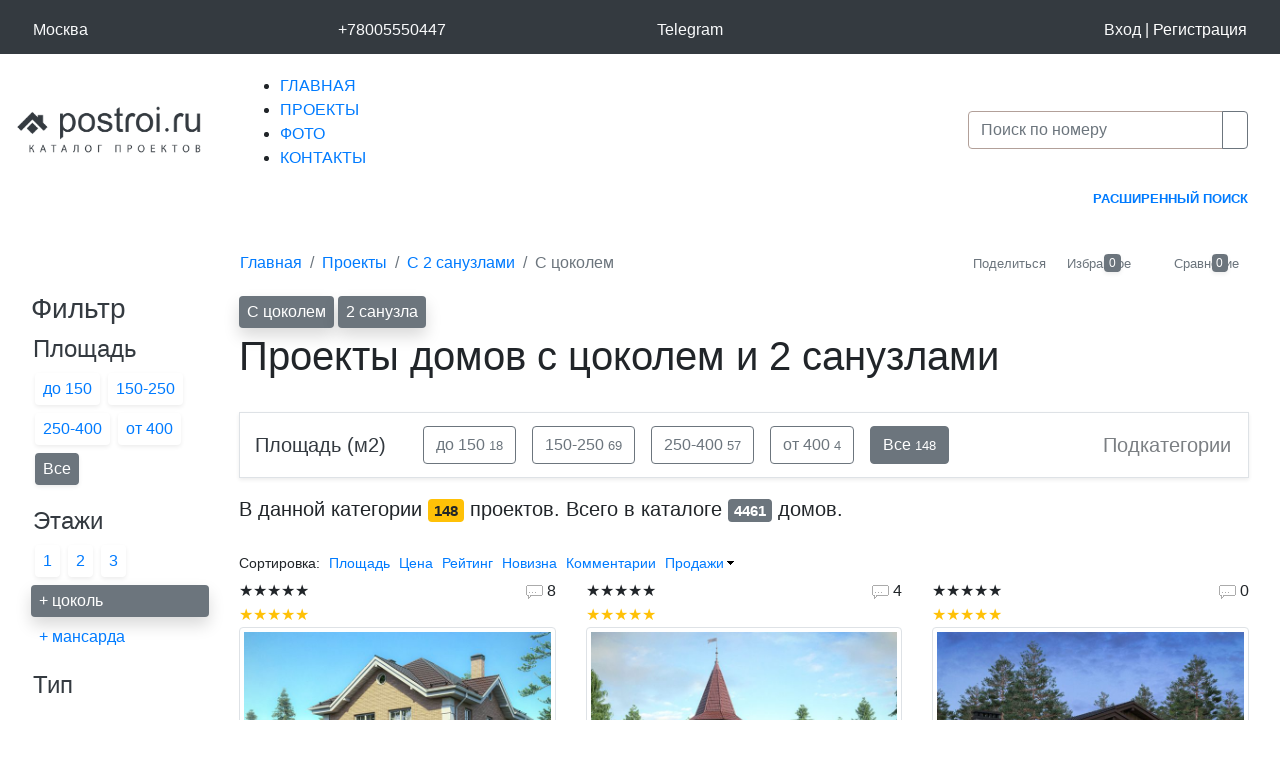

--- FILE ---
content_type: text/html; charset=UTF-8
request_url: https://postroi.ru/projects/cokol_bathrooms2/
body_size: 137777
content:
<!DOCTYPE html>
<html lang="ru" class="no-js">
<head>
    <meta charset="utf-8" />
    <meta name="viewport" content="width=device-width, initial-scale=1, shrink-to-fit=no" />
    <meta name="description" content="Проекты домов с цоколем и 2 санузлами. ✔ 4000+ Готовых проектов. ✔ Скидки, доработки, заказ онлайн. ✔ Бесплатная доставка. ☎ 8-800-555-04-47." />
<meta property="og:title" content="Проекты домов с цоколем и 2 санузлами" />
<link rel="canonical" href="/projects/cokol_bathrooms2/" />
<link rel="stylesheet" type="text/css" href="https://cdn.jsdelivr.net/npm/bootstrap@4.6.1/dist/css/bootstrap.min.css" />
<link rel="stylesheet" type="text/css" href="/css/main.css?53" />
<link rel="stylesheet" type="text/css" href="/css/common.css?2" />
<link rel="stylesheet" type="text/css" href="/css/mdi/css/materialdesignicons.css?11" />
<link rel="stylesheet" type="text/css" href="/css/fltr.css?1" />
<link rel="stylesheet" type="text/css" href="/assets/cc9f8cc3/listview/styles.css" />
<link rel="stylesheet" type="text/css" href="/assets/ead100d3/pager.css" />
<link rel="stylesheet" type="text/css" href="/css/fltractiv.css?1" />
<link rel="stylesheet" type="text/css" href="/css/CarouselWidget.css" />
<title>Проекты домов с цоколем и 2 санузлами</title>
    <link rel="icon" href="/images/favicon.ico" type="image/x-icon" />
	<link rel="apple-touch-icon" href="/images/touch-icon-iphone.png">
	<link rel="apple-touch-icon" sizes="76x76" href="/images/touch-icon-ipad.png">
	<link rel="apple-touch-icon" sizes="120x120" href="/images/touch-icon-iphone-retina.png">
	<link rel="apple-touch-icon" sizes="152x152" href="/images/touch-icon-ipad-retina.png">
    <link rel="shortcut icon" href="/images/favicon.ico" type="image/x-icon" />
    <meta name="google-site-verification" content="L0vGjznRKQ69Hp6vYunxRSkbPk7f5SAlm-t6tuSQXOs" />
</head>
<body><script type="text/javascript" src="/js/ccbutton.js?1"></script>
<script type="text/javascript">
/*<![CDATA[*/
document.documentElement.classList.remove('no-js');
/*]]>*/
</script>

	<div class="wrapper">
		<div class="container-fluid bg-dark">
			<div class="row p0 px-0 px-sm-1 px-dm-2 px-lg-3 pb-0 pb-lg-0 text-light">
				<div class="col-auto mr-auto p-3 d-block d-md-none">
					<a href="/" title="Главная">
						<img width=190 alt="Лого" class="lazyload" src="/images/bllogo.gif" data-src="/images/flogob.png">
					</a>
				</div>
				<button class="mx-2 btn collapsed d-inline-block d-md-none col-auto my-auto text-right navbar-dark navbar-toggler"
					data-toggle="collapse" type="button" aria-expanded="false"
					data-target="#supertopmenu">
					<span class="navbar-toggler-icon"></span>
				</button>
				<table class="collapse w-100 mx-3 my-2 d-md-table" id="supertopmenu">
					<tr>
						<td class="text-left tdh1">
							    <a data-toggle="modal" data-target="#subdomain" class="text-light" href="#"><span class="text-nowrap"><i class="mdi mdi-map-marker"
								style="font-size: 24px;"></i><span class="d-none d-sm-inline"
							>Москва</span></span></a>
<div class="modal fade" id="subdomain" tabindex="-1" role="dialog" aria-labelledby="exampleModalLabel"
		aria-hidden="true">
    <div class="modal-dialog" role="document" style='max-width:500px'>
        <div class="modal-content">
            
                            <div class="modal-header  bg-light">
                    <span class="he5style modal-title text-secondary" id="exampleModalLabel">Выберите регион</span>
                    <button type="button" class="close" data-dismiss="modal" aria-label="Close">
                        <span aria-hidden="true">&times;</span>
                    </button>
                </div>
                        <div class="modal-body">
                                    <div id="yw1" class="list-view">
<div class="row">
<div class="col-xs-12 col-sm-6 text-left">
    <a href="https://postroi.ru/projects/cokol_bathrooms2/">Москва и другие регионы</a></div>
<div class="col-xs-12 col-sm-6 text-left">
    <a href="https://spb.postroi.ru/projects/cokol_bathrooms2/">Санкт-Петербург</a></div>
</div><div class="keys" style="display:none" title="/projects/cokol_bathrooms2/"><span></span><span>2</span></div>
</div>                            </div>
            <div class="modal-footer">
                                    <button type="button" class="btn btn-secondary" data-dismiss="modal">Закрыть</button>
                                            </div>
                    </div>
    </div>
</div>						</td>
						<td class="text-center tdh1">
							<a class="text-light" rel="nofollow" href="tel:+78005550447"><i class="ml-1 mdi mdi-phone mr-1"
								style="font-size: 24px;"></i><span class="d-none
                                d-sm-inline">+78005550447</span></a>						</td>
                        <td class="text-center tdh1">
                                                        <a class="text-light" rel="nofollow" target="_blank" href="https://t.me/+79955016140"><i class="ml-1 mdi mdi-telega mr-1"
								style="font-size: 24px;"></i><span class="d-none d-sm-inline"
							    >Telegram</span></a>                        </td>
							<!--                            -->						<td class="text-right">
															<a rel="nofollow" class="text-light" href="/login/"><span class="text-nowrap"><i class="mdi mdi-login"
									style="font-size: 24px;"></i>Вход</span></a> | <a rel="nofollow" class="text-white" href="/reg/"><span class="text-nowrap"><i class="mdi mdi-account-plus-outline"
									style="font-size: 24px;"></i>Регистрация</span></a>													</td>
					</tr>
					<tr class="d-sm-none">
						<td colspan=5 class="py-3">
						<table class="w-100 border-top">
						<tr class="d-md-none">
						<td class="text-left pt-3">
							<a href="/projects/" class="text-light">ПРОЕКТЫ</a>
						</td>
						<td class="text-center pt-3">
							<a href="/photos/" class="text-light">ФОТО</a>
						</td>
						<td class="text-right pt-3">
							<a href="/contacts/" class="text-light">КОНТАКТЫ</a>
						</td>
						</tr>
						</table>
						</td>
					</tr>
				</table>
			</div>
		</div>
    <div class="sky">
		<div class="pt-1 ng">
			<div class="header col-12 mt-3 py-2 py-lg-0 lenta">
				<div class="row align-items-center px-3">
												<div id="logo" class="px-0 pr-lg-3 mt-0 mb-3 mb-lg-0 col-xs-12 col-md-3 col-lg-3 col-xl-2 text-left d-none d-md-block">
													<a href="/" title="Главная">
								<img width=190 alt="Лого" class="lazyload" src="/images/bllogo.gif" data-src="/images/logo_dark.png">
							</a>
												</div>
						<div class="px-0 pl-md-3 px-lg-1 px-xl-3 mt-0 mb-3 mb-lg-0 col-xs-12 col-md-9 col-lg-6 col-xl-7 d-none d-sm-block">
								<nav class="main_menu">
									<ul id="yw2">
<li><a href="/">ГЛАВНАЯ</a></li>
<li class="active"><a href="/projects/">ПРОЕКТЫ</a></li>
<li><a href="/photos/">ФОТО</a></li>
<li><a href="/contacts/">КОНТАКТЫ</a></li>
</ul><span></span></nav></div>
								
						
						<div id="search" class="px-0 px-lg-3 col-xs-12 col-lg-3 my-0 text-right d-inline-block">
								<form action="/projects/search/" class="input-group">
										<input type="text" class="form-control" name="Project[alias]"
											style="border-color: #b2a099;"
											placeholder="Поиск по номеру" value="">
										<span class="input-group-append">
											<button type="submit"
											class="btn btn-outline-secondary mdi mdi-magnify" style="font-size: 15px;"></button>
										</span>
								</form>
						</div>
				</div>
            </div> 
		
				<div class="text-right px-sm-1 px-dm-2 px-lg-3 linksticker">
									<i class="mdi mdi-arrow-right-bold sticker d-none"></i>
									<a class="small pr-3 link"
										href="/projects/search/"><b>РАСШИРЕННЫЙ ПОИСК</b></a></div>

			<div class="container-fluid pt-3">
            	<div class="row px-0 px-sm-1 px-dm-2 px-lg-3 mt-4">
		<div class="col-md-12 col-lg-2">
		</div>
		<div class="col-md-12 col-lg-10 mb-3 mb-sm-0">
			<table class="border-0 w-100 comparecart">
			<tr class="align-middle"><td class="pr-2">
									<ol class="breadcrumb bg-transparent p-0 m-0" itemtype="http://schema.org/BreadcrumbList" id="brc0001">
<li class="breadcrumb-item" itemscope itemprop="itemListElement" itemtype="http://schema.org/ListItem"><a href="/" itemprop="item"><span itemprop="name" class="mdi mdi-home-outline align-top">Главная</span><meta itemprop="position" content="1"></a></li><li class="breadcrumb-item" itemscope itemprop="itemListElement" itemtype="http://schema.org/ListItem"><a href="/projects/" itemprop="item"><span itemprop="name">Проекты</span></a><meta itemprop="position" content="2"></li><li class="breadcrumb-item" itemscope itemprop="itemListElement" itemtype="http://schema.org/ListItem"><a href="/projects/bathrooms2/" itemprop="item"><span itemprop="name">С 2 санузлами</span></a><meta itemprop="position" content="3"></li><li class="breadcrumb-item active" itemscope itemprop="itemListElement" itemtype="http://schema.org/ListItem"><link itemprop="item" href="/projects/cokol_bathrooms2/"><span itemprop="name">С цоколем</span><meta itemprop="position" content="4"></link></li></ol>							</td><td class="pl-1 text-right">
			<div class="d-inline-block pr-4 pr-xs-5">
				<div class="row align-items-center">
					<div class="col-4 px-3">		<a id="sharepop"
			class="text-decoration-none text-center
			d-inline-block text-secondary" href="#">
			<i class="mdi mdi-share-variant h4" title="Поделиться"></i>
			<small class="d-none d-lg-block">Поделиться</small></a>
</div>
					<div class="col-4 px-3"><a id="cart" class="text-decoration-none text-center
							d-inline-block text-secondary" style="position:relative;" href="/projects/cart/"><i class="mdi mdi-heart-outline h4" title="Избранное"></i>
			<small class="d-none d-lg-block">Избранное</small><span class=
			"shadow-sm badge badge-secondary font-weight-normal"
			style="position:absolute;
			top:0px;left:50%;margin-left:5px;">0</span></a></div>
					<div class="col-4 px-0 pl-3"><a id="compare" class="text-decoration-none text-center
							d-inline-block text-secondary" style="position:relative;" href="/projects/compare/"><i class="mdi mdi-cmp h4" title="Сравнение"></i>
			<small class="d-none d-lg-block">Сравнение</small><span class=
			"shadow-sm badge badge-secondary font-weight-normal"
			style="position:absolute;
			top:0px;left:50%;margin-left:5px;">0</span></a></div>
				</div>
			</div>
			</td></tr>
		</table>
		</div>
	</div>
	<div class="row px-0 px-sm-1 px-dm-2 px-lg-3 mt-3">
		<aside class="col-xs-12 col-lg-2">
						<div class="fltrgrp pb-3">
	<span class="h3 mb-1 text-dark d-lg-block d-none">Фильтр</span>
	<button class="collapsed text-decoration-none
	text-dark
	btn btn-link w-100 text-left py-1 px-2 bg-grey shadow-sm
	d-block d-lg-none"
	data-toggle="collapse" type="button"
	aria-expanded="false"
	data-target="#collapsefltr">
		<table class="w-100"><tr><td class="h3 p-0 openclose">фильтр</td>
		<td class="text-right align-middle"><div class="collapseico d-inline-block"><i class="mdi mdi-chevron-down h5"></i></div></td><tr></table>
	</button>
	<div id="collapsefltr" class="collapse d-lg-block mt-1 text-break">



	<div class="mb-3 mt-2 fltrgrp">
	<button class=" text-decoration-none
	text-dark
	btn btn-link w-100 text-left p-0"
	data-toggle="collapse" type="button"
	aria-expanded="true"
	data-target="#collapsearea">
		<table class="w-100"><tr><td
		class="h4 selected">Площадь</td>
		<td class="text-right align-middle"><div class="collapseico d-inline-block"><i class="mdi mdi-chevron-down h5"></i></div></td></tr></table>
	</button>
	<div id="collapsearea" class="collapse show mt-1">
<a href="/projects/cokol_bathrooms2/do150/" class=" noscrl text-decoration-none
						d-inline-block px-2 py-1 m-1 shadow-sm rounded bg-grey">до 150</a><a href="/projects/cokol_bathrooms2/ot150do250/" class=" noscrl text-decoration-none
						d-inline-block px-2 py-1 m-1 shadow-sm rounded bg-grey">150-250</a><a href="/projects/cokol_bathrooms2/ot250do400/" class=" noscrl text-decoration-none
						d-inline-block px-2 py-1 m-1 shadow-sm rounded bg-grey">250-400</a><a href="/projects/cokol_bathrooms2/ot400/" class=" noscrl text-decoration-none
						d-inline-block px-2 py-1 m-1 shadow-sm rounded bg-grey">от 400</a><a href="/projects/cokol_bathrooms2/" title="сбросить фильтр"
						class=" noscrl text-decoration-none d-inline-block px-2 py-1
						m-1 shadow-sm rounded bg-secondary text-white">
						<i class="mdi mdi-close-circle"></i> Все</a>	</div>
	</div>
	<div class="mb-3 mt-2 fltrgrp">
	<button class=" text-decoration-none
	text-dark
	btn btn-link w-100 text-left p-0"
	data-toggle="collapse" type="button"
	aria-expanded="true"
	data-target="#collapsefloor">
		<table class="w-100"><tr><td
		class="h4 selected">Этажи</td>
		<td class="text-right align-middle"><div class="collapseico d-inline-block"><i class="mdi mdi-chevron-down h5"></i></div></td></tr></table>
	</button>
	<div id="collapsefloor" class="collapse show mt-1">
<a href="/projects/cokol_bathrooms2/?one" class=" noscrl text-decoration-none
						d-inline-block px-2 py-1 m-1 shadow-sm rounded bg-grey">1</a><a href="/projects/cokol_bathrooms2/?two" class=" noscrl text-decoration-none
						d-inline-block px-2 py-1 m-1 shadow-sm rounded bg-grey">2</a><a href="/projects/cokol_bathrooms2/?three" class=" noscrl text-decoration-none
						d-inline-block px-2 py-1 m-1 shadow-sm rounded bg-grey">3</a><a href="/projects/bathrooms2/" class=" noscrl text-decoration-none
						d-block px-2 py-1 my-1 rounded bg-secondary shadow text-white"
						title="сбросить фильтр"><i
						class="mdi mdi-close-box"></i> + цоколь</a><a href="/projects/cokol_bathrooms2/?mansarda" class=" noscrl text-decoration-none
						d-block px-2 py-1 my-1"><i class="mdi mdi-checkbox-blank-outline"></i> + мансарда</a>	</div>
	</div>
	<div class="mb-3 mt-2 fltrgrp">
	<button class="collapsed text-decoration-none
	text-dark
	btn btn-link w-100 text-left p-0"
	data-toggle="collapse" type="button"
	aria-expanded="false"
	data-target="#collapsetype">
		<table class="w-100"><tr><td
		class="h4 ">Тип</td>
		<td class="text-right align-middle"><div class="collapseico d-inline-block"><i class="mdi mdi-chevron-down h5"></i></div></td></tr></table>
	</button>
	<div id="collapsetype" class="collapse  mt-1">
<a href="/projects/cokol_bathrooms2/?town" class=" noscrl text-decoration-none
						d-block px-2 py-1 my-1"><i class="mdi mdi-checkbox-blank-circle-outline"></i> Таунхаусы и блокированные дома</a><a href="/projects/cokol_bathrooms2/?2s" class=" noscrl text-decoration-none
						d-block px-2 py-1 my-1"><i class="mdi mdi-checkbox-blank-circle-outline"></i> На две семьи</a><a href="/projects/cokol_bathrooms2/?mansions" class=" noscrl text-decoration-none
						d-block px-2 py-1 my-1"><i class="mdi mdi-checkbox-blank-circle-outline"></i> Особняки</a><a href="/projects/cokol_bathrooms2/?doma" class=" noscrl text-decoration-none
						d-block px-2 py-1 my-1"><i class="mdi mdi-checkbox-blank-circle-outline"></i> Загородные дома</a><a href="/projects/cokol_bathrooms2/?bany" class=" noscrl text-decoration-none
						d-block px-2 py-1 my-1"><i class="mdi mdi-checkbox-blank-circle-outline"></i> Бани</a><a href="/projects/cokol_bathrooms2/?garages" class=" noscrl text-decoration-none
						d-block px-2 py-1 my-1"><i class="mdi mdi-checkbox-blank-circle-outline"></i> Гаражи</a><a href="/projects/cokol_bathrooms2/?arbors" class=" noscrl text-decoration-none
						d-block px-2 py-1 my-1"><i class="mdi mdi-checkbox-blank-circle-outline"></i> Беседки</a><a href="/projects/cokol_bathrooms2/?pools" class=" noscrl text-decoration-none
						d-block px-2 py-1 my-1"><i class="mdi mdi-checkbox-blank-circle-outline"></i> Бассейны</a>	</div>
	</div>
	<div class="mb-3 mt-2 fltrgrp">
	<button class=" text-decoration-none
	text-dark
	btn btn-link w-100 text-left p-0"
	data-toggle="collapse" type="button"
	aria-expanded="true"
	data-target="#collapseosobennosti">
		<table class="w-100"><tr><td
		class="h4 selected">Особенности</td>
		<td class="text-right align-middle"><div class="collapseico d-inline-block"><i class="mdi mdi-chevron-down h5"></i></div></td></tr></table>
	</button>
	<div id="collapseosobennosti" class="collapse show mt-1">
<a href="/projects/cokol_bathrooms2/?uzk" class=" noscrl text-decoration-none
						d-block px-2 py-1 my-1"><i class="mdi mdi-checkbox-blank-outline"></i> Для узких участков</a><div class="h5">Крыша</div><a href="/projects/cokol_bathrooms2/?flatroof" class=" noscrl text-decoration-none
						d-block px-2 py-1 my-1"><i class="mdi mdi-checkbox-blank-circle-outline"></i> С плоской крышей</a><a href="/projects/cokol_bathrooms2/?1sroof" class=" noscrl text-decoration-none
						d-block px-2 py-1 my-1"><i class="mdi mdi-checkbox-blank-circle-outline"></i> С односкатной крышей</a><a href="/projects/cokol_bathrooms2/?2sroof" class=" noscrl text-decoration-none
						d-block px-2 py-1 my-1"><i class="mdi mdi-checkbox-blank-circle-outline"></i> С двускатной крышей</a><div class="h5">Санузлы</div><a href="/cokol/" title="сбросить фильтр"
						class=" noscrl text-decoration-none d-inline-block px-2 py-1
						m-1 shadow-sm rounded bg-secondary text-white">
						<i class="mdi mdi-close-circle"></i> 2</a><a href="/projects/cokol_bathrooms3/" class=" noscrl text-decoration-none
						d-inline-block px-2 py-1 m-1 shadow-sm rounded bg-grey">3</a><div class="h5">Спальни</div><a href="/projects/cokol_bathrooms2/?2sp" class=" noscrl text-decoration-none
						d-inline-block px-2 py-1 m-1 shadow-sm rounded bg-grey">2</a><a href="/projects/cokol_bathrooms2/?3sp" class=" noscrl text-decoration-none
						d-inline-block px-2 py-1 m-1 shadow-sm rounded bg-grey">3</a><a href="/projects/cokol_bathrooms2/?4sp" class=" noscrl text-decoration-none
						d-inline-block px-2 py-1 m-1 shadow-sm rounded bg-grey">4</a><a href="/projects/cokol_bathrooms2/?5sp" class=" noscrl text-decoration-none
						d-inline-block px-2 py-1 m-1 shadow-sm rounded bg-grey">5</a><div class="h5">Спальни на 1 этаже</div><a href="/projects/cokol_bathrooms2/?livingrooms1" class=" noscrl text-decoration-none
						d-inline-block px-2 py-1 m-1 shadow-sm rounded bg-grey">1</a><a href="/projects/cokol_bathrooms2/?livingrooms2" class=" noscrl text-decoration-none
						d-inline-block px-2 py-1 m-1 shadow-sm rounded bg-grey">2</a><a href="/projects/cokol_bathrooms2/?livingrooms3" class=" noscrl text-decoration-none
						d-inline-block px-2 py-1 m-1 shadow-sm rounded bg-grey">3</a><div class="h5">Помещения</div><a href="/projects/cokol_bathrooms2/?with_garages" class=" noscrl text-decoration-none
						d-block px-2 py-1 my-1"><i class="mdi mdi-checkbox-blank-outline"></i> С гаражом</a><a href="/projects/cokol_bathrooms2/?s_saunoy" class=" noscrl text-decoration-none
						d-block px-2 py-1 my-1"><i class="mdi mdi-checkbox-blank-outline"></i> С сауной</a><a href="/projects/cokol_bathrooms2/?s_basseynom" class=" noscrl text-decoration-none
						d-block px-2 py-1 my-1"><i class="mdi mdi-checkbox-blank-outline"></i> С бассейном</a><a href="/projects/cokol_bathrooms2/?kotelnaya" class=" noscrl text-decoration-none
						d-block px-2 py-1 my-1"><i class="mdi mdi-checkbox-blank-outline"></i> С котельной</a><a href="/projects/cokol_bathrooms2/?wintergarden" class=" noscrl text-decoration-none
						d-block px-2 py-1 my-1"><i class="mdi mdi-checkbox-blank-outline"></i> С зимним садом</a><a href="/projects/cokol_bathrooms2/?sports" class=" noscrl text-decoration-none
						d-block px-2 py-1 my-1"><i class="mdi mdi-checkbox-blank-outline"></i> Со спортзалом</a><a href="/projects/cokol_bathrooms2/?secondlight" class=" noscrl text-decoration-none
						d-block px-2 py-1 my-1"><i class="mdi mdi-checkbox-blank-outline"></i> Со вторым светом</a><a href="/projects/cokol_bathrooms2/?s_terrasoy" class=" noscrl text-decoration-none
						d-block px-2 py-1 my-1"><i class="mdi mdi-checkbox-blank-outline"></i> С террасой</a>	</div>
	</div>
	<div class="mb-3 mt-2 fltrgrp">
	<button class="collapsed text-decoration-none
	text-dark
	btn btn-link w-100 text-left p-0"
	data-toggle="collapse" type="button"
	aria-expanded="false"
	data-target="#collapsemat">
		<table class="w-100"><tr><td
		class="h4 ">Материал</td>
		<td class="text-right align-middle"><div class="collapseico d-inline-block"><i class="mdi mdi-chevron-down h5"></i></div></td></tr></table>
	</button>
	<div id="collapsemat" class="collapse  mt-1">
<a href="/projects/cokol_bathrooms2/?k" class=" noscrl text-decoration-none
						d-block px-2 py-1 my-1"><i class="mdi mdi-checkbox-blank-circle-outline"></i> Кирпичные</a><a href="/projects/cokol_bathrooms2/?p" class=" noscrl text-decoration-none
						d-block px-2 py-1 my-1"><i class="mdi mdi-checkbox-blank-circle-outline"></i> Пенобетонные</a><a href="/projects/cokol_bathrooms2/?d" class=" noscrl text-decoration-none
						d-block px-2 py-1 my-1"><i class="mdi mdi-checkbox-blank-circle-outline"></i> Деревянные</a><a href="/projects/cokol_bathrooms2/?s" class=" noscrl text-decoration-none
						d-block px-2 py-1 my-1"><i class="mdi mdi-checkbox-blank-circle-outline"></i> Каркасные</a><a href="/projects/cokol_bathrooms2/?m" class=" noscrl text-decoration-none
						d-block px-2 py-1 my-1"><i class="mdi mdi-checkbox-blank-circle-outline"></i> Монолитные</a><a href="/projects/cokol_bathrooms2/?poriz" class=" noscrl text-decoration-none
						d-block px-2 py-1 my-1"><i class="mdi mdi-checkbox-blank-circle-outline"></i> Из керамических блоков</a><a href="/projects/cokol_bathrooms2/?brus" class=" noscrl text-decoration-none
						d-block px-2 py-1 my-1"><i class="mdi mdi-checkbox-blank-circle-outline"></i> Из бруса</a><a href="/projects/cokol_bathrooms2/?brevno" class=" noscrl text-decoration-none
						d-block px-2 py-1 my-1"><i class="mdi mdi-checkbox-blank-circle-outline"></i> Из бревна</a><a href="/projects/cokol_bathrooms2/?kamen" class=" noscrl text-decoration-none
						d-block px-2 py-1 my-1"><i class="mdi mdi-checkbox-blank-circle-outline"></i> Каменные</a>	</div>
	</div>
	<div class="mb-3 mt-2 fltrgrp">
	<button class="collapsed text-decoration-none
	text-dark
	btn btn-link w-100 text-left p-0"
	data-toggle="collapse" type="button"
	aria-expanded="false"
	data-target="#collapsestyle">
		<table class="w-100"><tr><td
		class="h4 ">Стиль</td>
		<td class="text-right align-middle"><div class="collapseico d-inline-block"><i class="mdi mdi-chevron-down h5"></i></div></td></tr></table>
	</button>
	<div id="collapsestyle" class="collapse  mt-1">
<a href="/projects/cokol_bathrooms2/?cana" class=" noscrl text-decoration-none
						d-block px-2 py-1 my-1"><i class="mdi mdi-checkbox-blank-circle-outline"></i> Канадские</a><a href="/projects/cokol_bathrooms2/?eng" class=" noscrl text-decoration-none
						d-block px-2 py-1 my-1"><i class="mdi mdi-checkbox-blank-circle-outline"></i> В английском стиле</a><a href="/projects/cokol_bathrooms2/?modern" class=" noscrl text-decoration-none
						d-block px-2 py-1 my-1"><i class="mdi mdi-checkbox-blank-circle-outline"></i> В современном стиле</a><a href="/projects/cokol_bathrooms2/?classic" class=" noscrl text-decoration-none
						d-block px-2 py-1 my-1"><i class="mdi mdi-checkbox-blank-circle-outline"></i> В классическом стиле</a><a href="/projects/cokol_bathrooms2/?evro" class=" noscrl text-decoration-none
						d-block px-2 py-1 my-1"><i class="mdi mdi-checkbox-blank-circle-outline"></i> В европейском стиле</a>	</div>
	</div>
	<div class="mb-3 mt-2 fltrgrp">
	<button class="collapsed text-decoration-none
	text-dark
	btn btn-link w-100 text-left p-0"
	data-toggle="collapse" type="button"
	aria-expanded="false"
	data-target="#collapsesize">
		<table class="w-100"><tr><td
		class="h4 ">Габариты</td>
		<td class="text-right align-middle"><div class="collapseico d-inline-block"><i class="mdi mdi-chevron-down h5"></i></div></td></tr></table>
	</button>
	<div id="collapsesize" class="collapse  mt-1">
<a href="/projects/cokol_bathrooms2/?6x8" class=" noscrl text-decoration-none
						d-block px-2 py-1 my-1"><i class="mdi mdi-checkbox-blank-circle-outline"></i> 6х8</a><a href="/projects/cokol_bathrooms2/?7x7" class=" noscrl text-decoration-none
						d-block px-2 py-1 my-1"><i class="mdi mdi-checkbox-blank-circle-outline"></i> 7х7</a><a href="/projects/cokol_bathrooms2/?7x8" class=" noscrl text-decoration-none
						d-block px-2 py-1 my-1"><i class="mdi mdi-checkbox-blank-circle-outline"></i> 7х8</a><a href="/projects/cokol_bathrooms2/?8x8" class=" noscrl text-decoration-none
						d-block px-2 py-1 my-1"><i class="mdi mdi-checkbox-blank-circle-outline"></i> 8х8</a><a href="/projects/cokol_bathrooms2/?8x9" class=" noscrl text-decoration-none
						d-block px-2 py-1 my-1"><i class="mdi mdi-checkbox-blank-circle-outline"></i> 8х9</a><a href="/projects/cokol_bathrooms2/?8x10" class=" noscrl text-decoration-none
						d-block px-2 py-1 my-1"><i class="mdi mdi-checkbox-blank-circle-outline"></i> 8х10</a><a href="/projects/cokol_bathrooms2/?9x9" class=" noscrl text-decoration-none
						d-block px-2 py-1 my-1"><i class="mdi mdi-checkbox-blank-circle-outline"></i> 9х9</a><a href="/projects/cokol_bathrooms2/?9x10" class=" noscrl text-decoration-none
						d-block px-2 py-1 my-1"><i class="mdi mdi-checkbox-blank-circle-outline"></i> 9х10</a><a href="/projects/cokol_bathrooms2/?9x11" class=" noscrl text-decoration-none
						d-block px-2 py-1 my-1"><i class="mdi mdi-checkbox-blank-circle-outline"></i> 9х11</a><a href="/projects/cokol_bathrooms2/?10x10" class=" noscrl text-decoration-none
						d-block px-2 py-1 my-1"><i class="mdi mdi-checkbox-blank-circle-outline"></i> 10х10</a><a href="/projects/cokol_bathrooms2/?10x11" class=" noscrl text-decoration-none
						d-block px-2 py-1 my-1"><i class="mdi mdi-checkbox-blank-circle-outline"></i> 10х11</a><a href="/projects/cokol_bathrooms2/?10x12" class=" noscrl text-decoration-none
						d-block px-2 py-1 my-1"><i class="mdi mdi-checkbox-blank-circle-outline"></i> 10х12</a><a href="/projects/cokol_bathrooms2/?11x11" class=" noscrl text-decoration-none
						d-block px-2 py-1 my-1"><i class="mdi mdi-checkbox-blank-circle-outline"></i> 11х11</a><a href="/projects/cokol_bathrooms2/?11x12" class=" noscrl text-decoration-none
						d-block px-2 py-1 my-1"><i class="mdi mdi-checkbox-blank-circle-outline"></i> 11х12</a><a href="/projects/cokol_bathrooms2/?12x12" class=" noscrl text-decoration-none
						d-block px-2 py-1 my-1"><i class="mdi mdi-checkbox-blank-circle-outline"></i> 12х12</a><a href="/projects/cokol_bathrooms2/?nebolshie" class=" noscrl text-decoration-none
						d-block px-2 py-1 my-1"><i class="mdi mdi-checkbox-blank-circle-outline"></i> Небольшие</a>	</div>
	</div>
	</div>
	<hr class="d-none d-lg-block">
	</div>
						<!--noindex-->
			<div class="d-none d-lg-block">
			<a class="btn btn-warning py-1 px-3 w-100" href="/projects/discount/">Скидки</a><BR><BR>
			<a class="btn btn-dark py-1 px-3 w-100" href="/projects/new/">Новинки</a><BR><BR>
			<BR><BR>
								<!--noindex-->
    
        
<div class="card bg-grey mb-3 text-muted text-center">
	<div class="p-2 card-header">
		<img width=90 alt="Доставка" class="lazyload" src="/images/bl650.gif" data-src="/advr/bn/delivery.png"><BR>
		Доставка проектов</div>
	<div class="p-2 card-body bg-light" style="font-size:12px;">
		Москва, Санкт-Петербург:<br><strong>1 день</strong>
	</div>
	<div class="p-2 card-body" style="font-size:12px;">
		Новосибирск, Екатеринбург, Нижний Новгород, Казань, Воронеж, Самара:<br>
		<strong>2 дня</strong>
	</div>

	<div class="p-2 card-body bg-light" style="font-size:12px;">
		Тюмень, Калининград, Сочи, Краснодар, Ростов-на-Дону, Владивосток, Пермь, Челябинск, Оренбург:<br>
		<strong>3 дня</strong>
	</div>
	<div class="p-2 card-body" style="font-size:12px;">
		Доставка в другие города России, страны бывшего СНГ и Казахстан:<br>
		<strong>1-5 рабочих дней</strong>
	</div>
</div>
<!--/noindex-->
			</div>
			<!--/noindex-->
				</aside>
		<div class="col-xs-12 col-lg-10">
			<a href="/projects/bathrooms2/" class="noscrl text-decoration-none
			d-inline-block px-2 py-1 mr-1 my-1 rounded bg-secondary shadow text-white"
			title="сбросить фильтр"><i
			class="mdi mdi-close"></i> С цоколем</a><a href="/cokol/" class="noscrl text-decoration-none
			d-inline-block px-2 py-1 mr-1 my-1 rounded bg-secondary shadow text-white"
			title="сбросить фильтр"><i
			class="mdi mdi-close"></i> 2 санузла</a><h1>Проекты домов с цоколем и 2 санузлами</h1><BR><div class="row"><div class="order-2 col-12"><br><hr><BR>
<div class="card text-white bg-secondary p-4">
	<h2 class="mb-4">Последние комментарии</h2>
	<div class="row">
				<div class="snippet col-xs-12 col-sm-6 col-lg-4 ">
			<div class=snippet_header_wr><a href="/projects/a-168-1k/"><img class="img-fluid img-thumbnail mb5 backgrhover lazyload" data-src="/projects/a-168-1k/p.jpg" src="/images/bl650.gif" alt="" /><noscript><img class="img-fluid img-thumbnail mb5 backgrhover" itemprop="image" src="/projects/a-168-1k/p.jpg" alt="" /></noscript><span class="snippet_header_white" itemprop="name">A-168-1K</span></a></div>			<div class="h5 mb-0 mt-2 d-inline-block fw-500">
		<i class="mdi mdi-account align-top"></i>
		Fantom270</div>			<time class="ml-2" datetime="2013-01-05 00:00:00">05.01.2013</time><BR>			День добрый. Подскажите пожалуйста квадраты гаража по этому проекту попадают под налогооблажение?			<div class="pl-3 mt-3"
				style="position: relative;"><div class="mdi mdi-subdirectory-arrow-right"
				style="position: absolute; left:0;top:5px;"></div>
				<div class="h5 mb-0 mt-2 d-inline-block fw-500">
		<i class="mdi mdi-account align-top"></i>
		Эллада</div>				<time class="ml-2" datetime="2013-01-10 00:00:00">10.01.2013</time><BR>				<a class="text-decoration-none" title="перейти к комментарию" href="/projects/a-168-1k/#cmnt4996"><span
				class="border rounded px-4 py-2 mt-1  mb-5 mb-md-0 d-block text-white"
				style="position: relative;">Объектами налогообложения являются жилой дом, квартира, комната, дача, гараж, иное строение, помещение и сооружение, а также доля в праве общей собственности на...<span style="position: absolute; right:10px;bottom:5px;">
				<i class="mdi mdi-arrow-right-circle"></i></span></span></a>			</div>
		</div>
					<div class="snippet col-xs-12 col-sm-6 col-lg-4 ">
			<div class=snippet_header_wr><a href="/projects/a-168-1k/"><img class="img-fluid img-thumbnail mb5 backgrhover lazyload" data-src="/projects/a-168-1k/p.jpg" src="/images/bl650.gif" alt="" /><noscript><img class="img-fluid img-thumbnail mb5 backgrhover" itemprop="image" src="/projects/a-168-1k/p.jpg" alt="" /></noscript><span class="snippet_header_white" itemprop="name">A-168-1K</span></a></div>			<div class="h5 mb-0 mt-2 d-inline-block fw-500">
		<i class="mdi mdi-account align-top"></i>
		Fantom270</div>			<time class="ml-2" datetime="2013-01-10 00:00:00">10.01.2013</time><BR>			Спасибо за уточнение, поправка:гараж входит в жилую площадь?			<div class="pl-3 mt-3"
				style="position: relative;"><div class="mdi mdi-subdirectory-arrow-right"
				style="position: absolute; left:0;top:5px;"></div>
				<div class="h5 mb-0 mt-2 d-inline-block fw-500">
		<i class="mdi mdi-account align-top"></i>
		Эллада</div>				<time class="ml-2" datetime="2013-01-10 00:00:00">10.01.2013</time><BR>				<a class="text-decoration-none" title="перейти к комментарию" href="/projects/a-168-1k/#cmnt5001"><span
				class="border rounded px-4 py-2 mt-1  mb-5 mb-md-0 d-block text-white"
				style="position: relative;">нет, гараж в жилую площадь не входит. Жилая площадь - спальни и гостиные.<span style="position: absolute; right:10px;bottom:5px;">
				<i class="mdi mdi-arrow-right-circle"></i></span></span></a>			</div>
		</div>
					<div class="snippet col-xs-12 col-sm-6 col-lg-4 d-block d-sm-none d-lg-block">
			<div class=snippet_header_wr><a href="/projects/a-168-1k/"><img class="img-fluid img-thumbnail mb5 backgrhover lazyload" data-src="/projects/a-168-1k/p.jpg" src="/images/bl650.gif" alt="" /><noscript><img class="img-fluid img-thumbnail mb5 backgrhover" itemprop="image" src="/projects/a-168-1k/p.jpg" alt="" /></noscript><span class="snippet_header_white" itemprop="name">A-168-1K</span></a></div>			<div class="h5 mb-0 mt-2 d-inline-block fw-500">
		<i class="mdi mdi-account align-top"></i>
		Fantom270</div>			<time class="ml-2" datetime="2013-01-10 00:00:00">10.01.2013</time><BR>			А то что гараж соединен лестницей с жилой площадью разве не является основанием считаль его жилым помещением? Спасибо.			<div class="pl-3 mt-3"
				style="position: relative;"><div class="mdi mdi-subdirectory-arrow-right"
				style="position: absolute; left:0;top:5px;"></div>
				<div class="h5 mb-0 mt-2 d-inline-block fw-500">
		<i class="mdi mdi-account align-top"></i>
		Эллада</div>				<time class="ml-2" datetime="2013-01-10 00:00:00">10.01.2013</time><BR>				<a class="text-decoration-none" title="перейти к комментарию" href="/projects/a-168-1k/#cmnt5005"><span
				class="border rounded px-4 py-2 mt-1  mb-5 mb-md-0 d-block text-white"
				style="position: relative;">нет, наличие лестницы, ведущей в дом, не делает гараж жилым помещением<span style="position: absolute; right:10px;bottom:5px;">
				<i class="mdi mdi-arrow-right-circle"></i></span></span></a>			</div>
		</div>
				</div>
</div></div><br><br><div class="list-view order-1 col-12" id="category">
<div class="summary"><div class="text-left"><div class="mb-3 border container-fluid shadow-sm">
	<div class="row bg-grey py-0">
		<div class="col-2 d-none d-xl-block text-dark align-self-center
		lead"><b>Площадь (м2)</b></div>
			<div class="col-xl-7 col-lg-9 col-md-12 align-self-center pr-0 pt-2">
				<a class="noscrl btn btn-outline-secondary mr-3 text-nowrap mb-2" role="button" href="/projects/cokol_bathrooms2/do150/">до 150<span class="text-grey"><small> 18</small></a><a class="noscrl btn btn-outline-secondary mr-3 text-nowrap mb-2" role="button" href="/projects/cokol_bathrooms2/ot150do250/">150-250<span class="text-grey"><small> 69</small></a><a class="noscrl btn btn-outline-secondary mr-3 text-nowrap mb-2" role="button" href="/projects/cokol_bathrooms2/ot250do400/">250-400<span class="text-grey"><small> 57</small></a><a class="noscrl btn btn-outline-secondary mr-3 text-nowrap mb-2" role="button" href="/projects/cokol_bathrooms2/ot400/">от 400<span class="text-grey"><small> 4</small></a><a class="noscrl btn btn-outline-secondary mr-0 active text-nowrap mb-2" title="Сбросить фильтр по площади" role="button" href="/projects/cokol_bathrooms2/">Все<span class="text-grey"><small> 148</small></a>			</div>
		<div class="col text-right p-0">
			<button class="collapsed fltrsbtn
			btn px-3 text-left rounded-0 py-3 text-dark
			disabled" type="button"
			data-toggle="collapse" data-target="#collapsesubcat"
			aria-expanded="false"
			aria-controls="collapsesubcat"
			title="Скрыть/показать подкатегории"><span
			class="lead"><b>Подкатегории</b></span></button>
		</div>
	</div>
	<div class="collapse " id="collapsesubcat">
						<div class="row subcat py-2"><div class="col">Подкатегорий нет</div></div>
						<div class="row subcat p-0 bg-secondary">
									<div class="col p-0"><a href="/projects/" class="btn btn-secondary rounded-0 text-center w-100 h-100"><i class="h4 mdi mdi-close"></i> Сбросить фильтры</a></div>
								<div class="col p-0"><a href="/projects/search/" class="btn btn-secondary rounded-0 text-center w-100 h-100"><i class="mdi mdi-magnify h4"></i> Расширенный поиск</a></div></div>
	</div>
</div><div class="lead">В данной категории <span class="badge badge-warning">148</span> проектов.<!--noindex-->
	Всего в каталоге <span class="badge badge-secondary">4461</span> домов.<!--/noindex-->
	</div></div><BR></div><div class="sorter text-left">
Сортировка: <ul>
<li><a rel="nofollow" href="/projects/cokol_bathrooms2/?sort=total_area">Площадь</a></li>
<li><a rel="nofollow" href="/projects/cokol_bathrooms2/?sort=price">Цена</a></li>
<li><a rel="nofollow" href="/projects/cokol_bathrooms2/?sort=score">Рейтинг</a></li>
<li><a rel="nofollow" href="/projects/cokol_bathrooms2/?sort=created">Новизна</a></li>
<li><a rel="nofollow" href="/projects/cokol_bathrooms2/?sort=comments">Комментарии</a></li>
<li><a rel="nofollow" class="desc" href="/projects/cokol_bathrooms2/?sort=sale">Продажи</a></li>
</ul></div><div class="row">
<div class="snippet col-xs-12 col-sm-6 col-lg-4 " itemscope itemtype="http://schema.org/Product">
			<!--noindex-->
				<div class="row">
					<div class="col-6"><div class="bg-white p-0 score"><div
class="text-nowrap text-grey m-0 p-0 stars_grey" title="Суммарная оценка 4.39 (9 оценок)">★★★★★</div><div
class="text-nowrap text-warning bg-white m-0 p-0 stars_yellow" title="Суммарная оценка 4.39 (9 оценок)"
style="width: 88%;">★★★★★</div></div></div>
					<div class="col-6 text-right">
						<img src="/images/baloon.gif" title="Количество комментариев"> 8</div>
				</div>
			<!--/noindex--><div class=snippet_header_wr><a href="/projects/v-190-1k/"><img class="img-fluid img-thumbnail mb5 backgrhover lazyload" data-src="/projects/v-190-1k/p.jpg" src="/images/bl650.gif" alt="" /><noscript><img class="img-fluid img-thumbnail mb5 backgrhover" itemprop="image" src="/projects/v-190-1k/p.jpg" alt="" /></noscript><span class="snippet_header_white" itemprop="name">V-190-1K</span></a></div><div class="prj-list-dscr" itemprop="description"><a href="/projects/v-190-1k/">V-190-1K проект двухэтажного коттеджа из кирпича с цоколем размером 10 на 8</a></div><TABLE class="w-100 border-0">
			<TR class="align-top">
				<TD><b>190.11</b> м<sup>2</sup></TD>
				<TD class=td_right>9.9 х 8.4 м</TD></TR>
		</TABLE>
		<TABLE class="w-100 border-0 mb-3">
			<TR>
				<TD><span class="price" itemprop="offers" itemscope itemtype="http://schema.org/Offer">
    				<meta itemprop="priceCurrency" content="RUB">
    				<span itemprop="price">38 000</span></span> руб</TD>
			<TD  class="td_right form-group cart_buttons"><span id="cart_v-190-1k"><button onClick="ccButtonСlick(this);" data-name="cart" data-alias="v-190-1k" type="button" class="btn btn-link p-0 ml-2 text-secondary
		button_cart_v-190-1k"><i class="mdi mdi-heart-outline h4" title="Избранное"></i></button></span> <span id="compare_v-190-1k"><button onClick="ccButtonСlick(this);" data-name="compare" data-alias="v-190-1k" type="button" class="btn btn-link p-0 ml-2 text-secondary
		button_compare_v-190-1k"><i class="mdi mdi-cmp h4" title="Сравнение"></i></button></span></TD></TR></TABLE></div>
<div class="snippet col-xs-12 col-sm-6 col-lg-4 " itemscope itemtype="http://schema.org/Product">
			<!--noindex-->
				<div class="row">
					<div class="col-6"><div class="bg-white p-0 score"><div
class="text-nowrap text-grey m-0 p-0 stars_grey" title="Суммарная оценка 3.49 (35 оценок)">★★★★★</div><div
class="text-nowrap text-warning bg-white m-0 p-0 stars_yellow" title="Суммарная оценка 3.49 (35 оценок)"
style="width: 70%;">★★★★★</div></div></div>
					<div class="col-6 text-right">
						<img src="/images/baloon.gif" title="Количество комментариев"> 4</div>
				</div>
			<!--/noindex--><div class=snippet_header_wr><a href="/projects/m-202-1k/"><img class="img-fluid img-thumbnail mb5 backgrhover lazyload" data-src="/projects/m-202-1k/p.jpg" src="/images/bl650.gif" alt="" /><noscript><img class="img-fluid img-thumbnail mb5 backgrhover" itemprop="image" src="/projects/m-202-1k/p.jpg" alt="" /></noscript><span class="snippet_header_white" itemprop="name">M-202-1K</span></a></div><div class="prj-list-dscr" itemprop="description"><a href="/projects/m-202-1k/">M-202-1K проект трехэтажного дома из кирпича с цоколем размером 11 на 11 </a></div><TABLE class="w-100 border-0">
			<TR class="align-top">
				<TD><b>213</b> м<sup>2</sup></TD>
				<TD class=td_right>10.9 х 10.8 м</TD></TR>
		</TABLE>
		<TABLE class="w-100 border-0 mb-3">
			<TR>
				<TD><span class="price" itemprop="offers" itemscope itemtype="http://schema.org/Offer">
    				<meta itemprop="priceCurrency" content="RUB">
    				<span itemprop="price">33 000</span></span> руб</TD>
			<TD  class="td_right form-group cart_buttons"><span id="cart_m-202-1k"><button onClick="ccButtonСlick(this);" data-name="cart" data-alias="m-202-1k" type="button" class="btn btn-link p-0 ml-2 text-secondary
		button_cart_m-202-1k"><i class="mdi mdi-heart-outline h4" title="Избранное"></i></button></span> <span id="compare_m-202-1k"><button onClick="ccButtonСlick(this);" data-name="compare" data-alias="m-202-1k" type="button" class="btn btn-link p-0 ml-2 text-secondary
		button_compare_m-202-1k"><i class="mdi mdi-cmp h4" title="Сравнение"></i></button></span></TD></TR></TABLE></div>
<div class="snippet col-xs-12 col-sm-6 col-lg-4 " itemscope itemtype="http://schema.org/Product">
			<!--noindex-->
				<div class="row">
					<div class="col-6"><div class="bg-white p-0 score"><div
class="text-nowrap text-grey m-0 p-0 stars_grey" title="Суммарная оценка 4.7 (5 оценок)">★★★★★</div><div
class="text-nowrap text-warning bg-white m-0 p-0 stars_yellow" title="Суммарная оценка 4.7 (5 оценок)"
style="width: 94%;">★★★★★</div></div></div>
					<div class="col-6 text-right">
						<img src="/images/baloon.gif" title="Количество комментариев"> 0</div>
				</div>
			<!--/noindex--><div class=snippet_header_wr><a href="/projects/r-199-2p/"><img class="img-fluid img-thumbnail mb5 backgrhover lazyload" data-src="/projects/r-199-2p/p.jpg" src="/images/bl650.gif" alt="" /><noscript><img class="img-fluid img-thumbnail mb5 backgrhover" itemprop="image" src="/projects/r-199-2p/p.jpg" alt="" /></noscript><span class="snippet_header_white" itemprop="name">R-199-2P</span></a></div><div class="prj-list-dscr" itemprop="description"><a href="/projects/r-199-2p/">R-199-2P проект одноэтажного дома из пеноблоков с подвалом размером 14 на 12 </a></div><TABLE class="w-100 border-0">
			<TR class="align-top">
				<TD><b>167.98</b> м<sup>2</sup></TD>
				<TD class=td_right>13.7 х 12 м</TD></TR>
		</TABLE>
		<TABLE class="w-100 border-0 mb-3">
			<TR>
				<TD><span class="price" itemprop="offers" itemscope itemtype="http://schema.org/Offer">
    				<meta itemprop="priceCurrency" content="RUB">
    				<span itemprop="price">38 000</span></span> руб</TD>
			<TD  class="td_right form-group cart_buttons"><span id="cart_r-199-2p"><button onClick="ccButtonСlick(this);" data-name="cart" data-alias="r-199-2p" type="button" class="btn btn-link p-0 ml-2 text-secondary
		button_cart_r-199-2p"><i class="mdi mdi-heart-outline h4" title="Избранное"></i></button></span> <span id="compare_r-199-2p"><button onClick="ccButtonСlick(this);" data-name="compare" data-alias="r-199-2p" type="button" class="btn btn-link p-0 ml-2 text-secondary
		button_compare_r-199-2p"><i class="mdi mdi-cmp h4" title="Сравнение"></i></button></span></TD></TR></TABLE></div>
<div class="snippet col-xs-12 col-sm-6 col-lg-4 " itemscope itemtype="http://schema.org/Product">
			<!--noindex-->
				<div class="row">
					<div class="col-6"><div class="bg-white p-0 score"><div
class="text-nowrap text-grey m-0 p-0 stars_grey" title="Суммарная оценка 4.63 (4 оценки)">★★★★★</div><div
class="text-nowrap text-warning bg-white m-0 p-0 stars_yellow" title="Суммарная оценка 4.63 (4 оценки)"
style="width: 93%;">★★★★★</div></div></div>
					<div class="col-6 text-right">
						<img src="/images/baloon.gif" title="Количество комментариев"> 2</div>
				</div>
			<!--/noindex--><div class=snippet_header_wr><a href="/projects/c-350-1k/"><img class="img-fluid img-thumbnail mb5 backgrhover lazyload" data-src="/projects/c-350-1k/p.jpg" src="/images/bl650.gif" alt="" /><noscript><img class="img-fluid img-thumbnail mb5 backgrhover" itemprop="image" src="/projects/c-350-1k/p.jpg" alt="" /></noscript><span class="snippet_header_white" itemprop="name">C-350-1K</span><div class="discount"><img width="38" height="38" src="/images/discount/5-c.png" alt="" /> </div></a></div><div class="prj-list-dscr" itemprop="description"><a href="/projects/c-350-1k/">C-350-1K проект двухэтажного дома из кирпича с цоколем и гаражом размером 19 на 15 </a></div><TABLE class="w-100 border-0">
			<TR class="align-top">
				<TD><b>350</b> м<sup>2</sup></TD>
				<TD class=td_right>18.9 х 15.3 м</TD></TR>
		</TABLE>
		<TABLE class="w-100 border-0 mb-3">
			<TR>
				<TD><span class="price" itemprop="offers" itemscope itemtype="http://schema.org/Offer">
    				<meta itemprop="priceCurrency" content="RUB">
    				<span itemprop="price">36 720</span></span> руб</TD>
			<TD  class="td_right form-group cart_buttons"><span id="cart_c-350-1k"><button onClick="ccButtonСlick(this);" data-name="cart" data-alias="c-350-1k" type="button" class="btn btn-link p-0 ml-2 text-secondary
		button_cart_c-350-1k"><i class="mdi mdi-heart-outline h4" title="Избранное"></i></button></span> <span id="compare_c-350-1k"><button onClick="ccButtonСlick(this);" data-name="compare" data-alias="c-350-1k" type="button" class="btn btn-link p-0 ml-2 text-secondary
		button_compare_c-350-1k"><i class="mdi mdi-cmp h4" title="Сравнение"></i></button></span></TD></TR></TABLE></div>
<div class="snippet col-xs-12 col-sm-6 col-lg-4 " itemscope itemtype="http://schema.org/Product">
			<!--noindex-->
				<div class="row">
					<div class="col-6"><div class="bg-white p-0 score"><div
class="text-nowrap text-grey m-0 p-0 stars_grey" title="Суммарная оценка 5 (2 оценки)">★★★★★</div><div
class="text-nowrap text-warning bg-white m-0 p-0 stars_yellow" title="Суммарная оценка 5 (2 оценки)"
style="width: 100%;">★★★★★</div></div></div>
					<div class="col-6 text-right">
						<img src="/images/baloon.gif" title="Количество комментариев"> 0</div>
				</div>
			<!--/noindex--><div class=snippet_header_wr><a href="/projects/u-215-1k/"><img class="img-fluid img-thumbnail mb5 backgrhover lazyload" data-src="/projects/u-215-1k/p.jpg" src="/images/bl650.gif" alt="" /><noscript><img class="img-fluid img-thumbnail mb5 backgrhover" itemprop="image" src="/projects/u-215-1k/p.jpg" alt="" /></noscript><span class="snippet_header_white" itemprop="name">U-215-1K</span></a></div><div class="prj-list-dscr" itemprop="description"><a href="/projects/u-215-1k/">U-215-1K проект двухэтажного дома из кирпича с подвалом размером 10 на 18 </a></div><TABLE class="w-100 border-0">
			<TR class="align-top">
				<TD><b>215</b> м<sup>2</sup></TD>
				<TD class=td_right>10 х 18.4 м</TD></TR>
		</TABLE>
		<TABLE class="w-100 border-0 mb-3">
			<TR>
				<TD><span class="price" itemprop="offers" itemscope itemtype="http://schema.org/Offer">
    				<meta itemprop="priceCurrency" content="RUB">
    				<span itemprop="price">40 000</span></span> руб</TD>
			<TD  class="td_right form-group cart_buttons"><span id="cart_u-215-1k"><button onClick="ccButtonСlick(this);" data-name="cart" data-alias="u-215-1k" type="button" class="btn btn-link p-0 ml-2 text-secondary
		button_cart_u-215-1k"><i class="mdi mdi-heart-outline h4" title="Избранное"></i></button></span> <span id="compare_u-215-1k"><button onClick="ccButtonСlick(this);" data-name="compare" data-alias="u-215-1k" type="button" class="btn btn-link p-0 ml-2 text-secondary
		button_compare_u-215-1k"><i class="mdi mdi-cmp h4" title="Сравнение"></i></button></span></TD></TR></TABLE></div>
<div class="snippet col-xs-12 col-sm-6 col-lg-4 " itemscope itemtype="http://schema.org/Product">
			<!--noindex-->
				<div class="row">
					<div class="col-6"><div class="bg-white p-0 score"><div
class="text-nowrap text-grey m-0 p-0 stars_grey" title="Суммарная оценка 4.83 (3 оценки)">★★★★★</div><div
class="text-nowrap text-warning bg-white m-0 p-0 stars_yellow" title="Суммарная оценка 4.83 (3 оценки)"
style="width: 97%;">★★★★★</div></div></div>
					<div class="col-6 text-right">
						<img src="/images/baloon.gif" title="Количество комментариев"> 0</div>
				</div>
			<!--/noindex--><div class=snippet_header_wr><a href="/projects/r-230-1p/"><img class="img-fluid img-thumbnail mb5 backgrhover lazyload" data-src="/projects/r-230-1p/p.jpg" src="/images/bl650.gif" alt="" /><noscript><img class="img-fluid img-thumbnail mb5 backgrhover" itemprop="image" src="/projects/r-230-1p/p.jpg" alt="" /></noscript><span class="snippet_header_white" itemprop="name">R-230-1P</span></a></div><div class="prj-list-dscr" itemprop="description"><a href="/projects/r-230-1p/">R-230-1P проект одноэтажной бани из газобетона с цоколем размером 16 на 11 </a></div><TABLE class="w-100 border-0">
			<TR class="align-top">
				<TD><b>230</b> м<sup>2</sup></TD>
				<TD class=td_right>15.7 х 11.5 м</TD></TR>
		</TABLE>
		<TABLE class="w-100 border-0 mb-3">
			<TR>
				<TD><span class="price" itemprop="offers" itemscope itemtype="http://schema.org/Offer">
    				<meta itemprop="priceCurrency" content="RUB">
    				<span itemprop="price">40 000</span></span> руб</TD>
			<TD  class="td_right form-group cart_buttons"><span id="cart_r-230-1p"><button onClick="ccButtonСlick(this);" data-name="cart" data-alias="r-230-1p" type="button" class="btn btn-link p-0 ml-2 text-secondary
		button_cart_r-230-1p"><i class="mdi mdi-heart-outline h4" title="Избранное"></i></button></span> <span id="compare_r-230-1p"><button onClick="ccButtonСlick(this);" data-name="compare" data-alias="r-230-1p" type="button" class="btn btn-link p-0 ml-2 text-secondary
		button_compare_r-230-1p"><i class="mdi mdi-cmp h4" title="Сравнение"></i></button></span></TD></TR></TABLE></div>
<div class="snippet col-xs-12 col-sm-6 col-lg-4 " itemscope itemtype="http://schema.org/Product">
			<!--noindex-->
				<div class="row">
					<div class="col-6"><div class="bg-white p-0 score"><div
class="text-nowrap text-grey m-0 p-0 stars_grey" title="Суммарная оценка 4.17 (6 оценок)">★★★★★</div><div
class="text-nowrap text-warning bg-white m-0 p-0 stars_yellow" title="Суммарная оценка 4.17 (6 оценок)"
style="width: 83%;">★★★★★</div></div></div>
					<div class="col-6 text-right">
						<img src="/images/baloon.gif" title="Количество комментариев"> 0</div>
				</div>
			<!--/noindex--><div class=snippet_header_wr><a href="/projects/u-075-1p/"><img class="img-fluid img-thumbnail mb5 backgrhover lazyload" data-src="/projects/u-075-1p/p.jpg" src="/images/bl650.gif" alt="" /><noscript><img class="img-fluid img-thumbnail mb5 backgrhover" itemprop="image" src="/projects/u-075-1p/p.jpg" alt="" /></noscript><span class="snippet_header_white" itemprop="name">U-075-1P</span></a></div><div class="prj-list-dscr" itemprop="description"><a href="/projects/u-075-1p/">U-075-1P проект одноэтажного дома из пеноблока с подвалом размером 17 на 8 </a></div><TABLE class="w-100 border-0">
			<TR class="align-top">
				<TD><b>75</b> м<sup>2</sup></TD>
				<TD class=td_right>16.7 х 7.6 м</TD></TR>
		</TABLE>
		<TABLE class="w-100 border-0 mb-3">
			<TR>
				<TD><span class="price" itemprop="offers" itemscope itemtype="http://schema.org/Offer">
    				<meta itemprop="priceCurrency" content="RUB">
    				<span itemprop="price">29 000</span></span> руб</TD>
			<TD  class="td_right form-group cart_buttons"><span id="cart_u-075-1p"><button onClick="ccButtonСlick(this);" data-name="cart" data-alias="u-075-1p" type="button" class="btn btn-link p-0 ml-2 text-secondary
		button_cart_u-075-1p"><i class="mdi mdi-heart-outline h4" title="Избранное"></i></button></span> <span id="compare_u-075-1p"><button onClick="ccButtonСlick(this);" data-name="compare" data-alias="u-075-1p" type="button" class="btn btn-link p-0 ml-2 text-secondary
		button_compare_u-075-1p"><i class="mdi mdi-cmp h4" title="Сравнение"></i></button></span></TD></TR></TABLE></div>
<div class="snippet col-xs-12 col-sm-6 col-lg-4 " itemscope itemtype="http://schema.org/Product">
			<!--noindex-->
				<div class="row">
					<div class="col-6"><div class="bg-white p-0 score"><div
class="text-nowrap text-grey m-0 p-0 stars_grey" title="Суммарная оценка 5 (4 оценки)">★★★★★</div><div
class="text-nowrap text-warning bg-white m-0 p-0 stars_yellow" title="Суммарная оценка 5 (4 оценки)"
style="width: 100%;">★★★★★</div></div></div>
					<div class="col-6 text-right">
						<img src="/images/baloon.gif" title="Количество комментариев"> 2</div>
				</div>
			<!--/noindex--><div class=snippet_header_wr><a href="/projects/w-311-1k/"><img class="img-fluid img-thumbnail mb5 backgrhover lazyload" data-src="/projects/w-311-1k/p.jpg" src="/images/bl650.gif" alt="" /><noscript><img class="img-fluid img-thumbnail mb5 backgrhover" itemprop="image" src="/projects/w-311-1k/p.jpg" alt="" /></noscript><span class="snippet_header_white" itemprop="name">W-311-1K</span></a></div><div class="prj-list-dscr" itemprop="description"><a href="/projects/w-311-1k/">W-311-1K проект двухэтажного дома из кирпича с цоколем и мансардой размером 11 на 19</a></div><TABLE class="w-100 border-0">
			<TR class="align-top">
				<TD><b>312.8</b> м<sup>2</sup></TD>
				<TD class=td_right>11 х 18.9 м</TD></TR>
		</TABLE>
		<TABLE class="w-100 border-0 mb-3">
			<TR>
				<TD><span class="price" itemprop="offers" itemscope itemtype="http://schema.org/Offer">
    				<meta itemprop="priceCurrency" content="RUB">
    				<span itemprop="price">28 600</span></span> руб</TD>
			<TD  class="td_right form-group cart_buttons"><span id="cart_w-311-1k"><button onClick="ccButtonСlick(this);" data-name="cart" data-alias="w-311-1k" type="button" class="btn btn-link p-0 ml-2 text-secondary
		button_cart_w-311-1k"><i class="mdi mdi-heart-outline h4" title="Избранное"></i></button></span> <span id="compare_w-311-1k"><button onClick="ccButtonСlick(this);" data-name="compare" data-alias="w-311-1k" type="button" class="btn btn-link p-0 ml-2 text-secondary
		button_compare_w-311-1k"><i class="mdi mdi-cmp h4" title="Сравнение"></i></button></span></TD></TR></TABLE></div>
<div class="snippet col-xs-12 col-sm-6 col-lg-4 " itemscope itemtype="http://schema.org/Product">
			<!--noindex-->
				<div class="row">
					<div class="col-6"><div class="bg-white p-0 score"><div
class="text-nowrap text-grey m-0 p-0 stars_grey" title="Суммарная оценка 4.3 (5 оценок)">★★★★★</div><div
class="text-nowrap text-warning bg-white m-0 p-0 stars_yellow" title="Суммарная оценка 4.3 (5 оценок)"
style="width: 86%;">★★★★★</div></div></div>
					<div class="col-6 text-right">
						<img src="/images/baloon.gif" title="Количество комментариев"> 0</div>
				</div>
			<!--/noindex--><div class=snippet_header_wr><a href="/projects/a-265-1k/"><img class="img-fluid img-thumbnail mb5 backgrhover lazyload" data-src="/projects/a-265-1k/p.jpg" src="/images/bl650.gif" alt="" /><noscript><img class="img-fluid img-thumbnail mb5 backgrhover" itemprop="image" src="/projects/a-265-1k/p.jpg" alt="" /></noscript><span class="snippet_header_white" itemprop="name">A-265-1K</span><div class="discount"><img width="38" height="38" src="/images/discount/5-c.png" alt="" /> </div></a></div><div class="prj-list-dscr" itemprop="description"><a href="/projects/a-265-1k/">A-265-1K проект двухэтажного дома из кирпича с цоколем и мансардой размером 13 на 14 </a></div><TABLE class="w-100 border-0">
			<TR class="align-top">
				<TD><b>264</b> м<sup>2</sup></TD>
				<TD class=td_right>12.9 х 14.4 м</TD></TR>
		</TABLE>
		<TABLE class="w-100 border-0 mb-3">
			<TR>
				<TD><span class="price" itemprop="offers" itemscope itemtype="http://schema.org/Offer">
    				<meta itemprop="priceCurrency" content="RUB">
    				<span itemprop="price">21 600</span></span> руб</TD>
			<TD  class="td_right form-group cart_buttons"><span id="cart_a-265-1k"><button onClick="ccButtonСlick(this);" data-name="cart" data-alias="a-265-1k" type="button" class="btn btn-link p-0 ml-2 text-secondary
		button_cart_a-265-1k"><i class="mdi mdi-heart-outline h4" title="Избранное"></i></button></span> <span id="compare_a-265-1k"><button onClick="ccButtonСlick(this);" data-name="compare" data-alias="a-265-1k" type="button" class="btn btn-link p-0 ml-2 text-secondary
		button_compare_a-265-1k"><i class="mdi mdi-cmp h4" title="Сравнение"></i></button></span></TD></TR></TABLE></div>
<div class="snippet col-xs-12 col-sm-6 col-lg-4 " itemscope itemtype="http://schema.org/Product">
			<!--noindex-->
				<div class="row">
					<div class="col-6"><div class="bg-white p-0 score"><div
class="text-nowrap text-grey m-0 p-0 stars_grey" title="Суммарная оценка 4.13 (4 оценки)">★★★★★</div><div
class="text-nowrap text-warning bg-white m-0 p-0 stars_yellow" title="Суммарная оценка 4.13 (4 оценки)"
style="width: 83%;">★★★★★</div></div></div>
					<div class="col-6 text-right">
						<img src="/images/baloon.gif" title="Количество комментариев"> 0</div>
				</div>
			<!--/noindex--><div class=snippet_header_wr><a href="/projects/c-189-1p/"><img class="img-fluid img-thumbnail mb5 backgrhover lazyload" data-src="/projects/c-189-1p/p.jpg" src="/images/bl650.gif" alt="" /><noscript><img class="img-fluid img-thumbnail mb5 backgrhover" itemprop="image" src="/projects/c-189-1p/p.jpg" alt="" /></noscript><span class="snippet_header_white" itemprop="name">C-189-1P</span><div class="discount"><img width="38" height="38" src="/images/discount/5-c.png" alt="" /> </div></a></div><div class="prj-list-dscr" itemprop="description"><a href="/projects/c-189-1p/">C-189-1P проект двухэтажного дома из пеноблоков с цоколем и мансардой размером 8 на 11 </a></div><TABLE class="w-100 border-0">
			<TR class="align-top">
				<TD><b>189.84</b> м<sup>2</sup></TD>
				<TD class=td_right>8 х 10.5 м</TD></TR>
		</TABLE>
		<TABLE class="w-100 border-0 mb-3">
			<TR>
				<TD><span class="price" itemprop="offers" itemscope itemtype="http://schema.org/Offer">
    				<meta itemprop="priceCurrency" content="RUB">
    				<span itemprop="price">32 400</span></span> руб</TD>
			<TD  class="td_right form-group cart_buttons"><span id="cart_c-189-1p"><button onClick="ccButtonСlick(this);" data-name="cart" data-alias="c-189-1p" type="button" class="btn btn-link p-0 ml-2 text-secondary
		button_cart_c-189-1p"><i class="mdi mdi-heart-outline h4" title="Избранное"></i></button></span> <span id="compare_c-189-1p"><button onClick="ccButtonСlick(this);" data-name="compare" data-alias="c-189-1p" type="button" class="btn btn-link p-0 ml-2 text-secondary
		button_compare_c-189-1p"><i class="mdi mdi-cmp h4" title="Сравнение"></i></button></span></TD></TR></TABLE></div>
<div class="snippet col-xs-12 col-sm-6 col-lg-4 " itemscope itemtype="http://schema.org/Product">
			<!--noindex-->
				<div class="row">
					<div class="col-6"><div class="bg-white p-0 score"><div
class="text-nowrap text-grey m-0 p-0 stars_grey" title="Суммарная оценка 3.92 (6 оценок)">★★★★★</div><div
class="text-nowrap text-warning bg-white m-0 p-0 stars_yellow" title="Суммарная оценка 3.92 (6 оценок)"
style="width: 78%;">★★★★★</div></div></div>
					<div class="col-6 text-right">
						<img src="/images/baloon.gif" title="Количество комментариев"> 0</div>
				</div>
			<!--/noindex--><div class=snippet_header_wr><a href="/projects/c-195-1k/"><img class="img-fluid img-thumbnail mb5 backgrhover lazyload" data-src="/projects/c-195-1k/p.jpg" src="/images/bl650.gif" alt="" /><noscript><img class="img-fluid img-thumbnail mb5 backgrhover" itemprop="image" src="/projects/c-195-1k/p.jpg" alt="" /></noscript><span class="snippet_header_white" itemprop="name">C-195-1K</span><div class="discount"><img width="38" height="38" src="/images/discount/5-c.png" alt="" /> </div></a></div><div class="prj-list-dscr" itemprop="description"><a href="/projects/c-195-1k/">C-195-1K проект одноэтажного коттеджа из кирпича с цоколем размером 15 на 14 </a></div><TABLE class="w-100 border-0">
			<TR class="align-top">
				<TD><b>195.2</b> м<sup>2</sup></TD>
				<TD class=td_right>14.6 х 14 м</TD></TR>
		</TABLE>
		<TABLE class="w-100 border-0 mb-3">
			<TR>
				<TD><span class="price" itemprop="offers" itemscope itemtype="http://schema.org/Offer">
    				<meta itemprop="priceCurrency" content="RUB">
    				<span itemprop="price">30 240</span></span> руб</TD>
			<TD  class="td_right form-group cart_buttons"><span id="cart_c-195-1k"><button onClick="ccButtonСlick(this);" data-name="cart" data-alias="c-195-1k" type="button" class="btn btn-link p-0 ml-2 text-secondary
		button_cart_c-195-1k"><i class="mdi mdi-heart-outline h4" title="Избранное"></i></button></span> <span id="compare_c-195-1k"><button onClick="ccButtonСlick(this);" data-name="compare" data-alias="c-195-1k" type="button" class="btn btn-link p-0 ml-2 text-secondary
		button_compare_c-195-1k"><i class="mdi mdi-cmp h4" title="Сравнение"></i></button></span></TD></TR></TABLE></div>
<div class="snippet col-xs-12 col-sm-6 col-lg-4 " itemscope itemtype="http://schema.org/Product">
			<!--noindex-->
				<div class="row">
					<div class="col-6"><div class="bg-white p-0 score"><div
class="text-nowrap text-grey m-0 p-0 stars_grey" title="Суммарная оценка 4.36 (7 оценок)">★★★★★</div><div
class="text-nowrap text-warning bg-white m-0 p-0 stars_yellow" title="Суммарная оценка 4.36 (7 оценок)"
style="width: 87%;">★★★★★</div></div></div>
					<div class="col-6 text-right">
						<img src="/images/baloon.gif" title="Количество комментариев"> 0</div>
				</div>
			<!--/noindex--><div class=snippet_header_wr><a href="/projects/r-132-1p/"><img class="img-fluid img-thumbnail mb5 backgrhover lazyload" data-src="/projects/r-132-1p/p.jpg" src="/images/bl650.gif" alt="" /><noscript><img class="img-fluid img-thumbnail mb5 backgrhover" itemprop="image" src="/projects/r-132-1p/p.jpg" alt="" /></noscript><span class="snippet_header_white" itemprop="name">R-132-1P</span></a></div><div class="prj-list-dscr" itemprop="description"><a href="/projects/r-132-1p/">R-132-1P проект одноэтажного дома из газобетона с подвалом размером 12 на 14 </a></div><TABLE class="w-100 border-0">
			<TR class="align-top">
				<TD><b>131</b> м<sup>2</sup></TD>
				<TD class=td_right>12 х 13.7 м</TD></TR>
		</TABLE>
		<TABLE class="w-100 border-0 mb-3">
			<TR>
				<TD><span class="price" itemprop="offers" itemscope itemtype="http://schema.org/Offer">
    				<meta itemprop="priceCurrency" content="RUB">
    				<span itemprop="price">35 000</span></span> руб</TD>
			<TD  class="td_right form-group cart_buttons"><span id="cart_r-132-1p"><button onClick="ccButtonСlick(this);" data-name="cart" data-alias="r-132-1p" type="button" class="btn btn-link p-0 ml-2 text-secondary
		button_cart_r-132-1p"><i class="mdi mdi-heart-outline h4" title="Избранное"></i></button></span> <span id="compare_r-132-1p"><button onClick="ccButtonСlick(this);" data-name="compare" data-alias="r-132-1p" type="button" class="btn btn-link p-0 ml-2 text-secondary
		button_compare_r-132-1p"><i class="mdi mdi-cmp h4" title="Сравнение"></i></button></span></TD></TR></TABLE></div>
<div class="snippet col-xs-12 col-sm-6 col-lg-4 " itemscope itemtype="http://schema.org/Product">
			<!--noindex-->
				<div class="row">
					<div class="col-6"><div class="bg-white p-0 score"><div
class="text-nowrap text-grey m-0 p-0 stars_grey" title="Суммарная оценка 3.75 (2 оценки)">★★★★★</div><div
class="text-nowrap text-warning bg-white m-0 p-0 stars_yellow" title="Суммарная оценка 3.75 (2 оценки)"
style="width: 75%;">★★★★★</div></div></div>
					<div class="col-6 text-right">
						<img src="/images/baloon.gif" title="Количество комментариев"> 0</div>
				</div>
			<!--/noindex--><div class=snippet_header_wr><a href="/projects/u-304-1p/"><img class="img-fluid img-thumbnail mb5 backgrhover lazyload" data-src="/projects/u-304-1p/p.jpg" src="/images/bl650.gif" alt="" /><noscript><img class="img-fluid img-thumbnail mb5 backgrhover" itemprop="image" src="/projects/u-304-1p/p.jpg" alt="" /></noscript><span class="snippet_header_white" itemprop="name">U-304-1P</span></a></div><div class="prj-list-dscr" itemprop="description"><a href="/projects/u-304-1p/">U-304-1P проект одноэтажного бассейна из пенобетона с подвалом и гаражом размером 17 на 30 </a></div><TABLE class="w-100 border-0">
			<TR class="align-top">
				<TD><b>304.49</b> м<sup>2</sup></TD>
				<TD class=td_right>17.4 х 29.6 м</TD></TR>
		</TABLE>
		<TABLE class="w-100 border-0 mb-3">
			<TR>
				<TD><span class="price" itemprop="offers" itemscope itemtype="http://schema.org/Offer">
    				<meta itemprop="priceCurrency" content="RUB">
    				<span itemprop="price">50 000</span></span> руб</TD>
			<TD  class="td_right form-group cart_buttons"><span id="cart_u-304-1p"><button onClick="ccButtonСlick(this);" data-name="cart" data-alias="u-304-1p" type="button" class="btn btn-link p-0 ml-2 text-secondary
		button_cart_u-304-1p"><i class="mdi mdi-heart-outline h4" title="Избранное"></i></button></span> <span id="compare_u-304-1p"><button onClick="ccButtonСlick(this);" data-name="compare" data-alias="u-304-1p" type="button" class="btn btn-link p-0 ml-2 text-secondary
		button_compare_u-304-1p"><i class="mdi mdi-cmp h4" title="Сравнение"></i></button></span></TD></TR></TABLE></div>
<div class="snippet col-xs-12 col-sm-6 col-lg-4 " itemscope itemtype="http://schema.org/Product">
			<!--noindex-->
				<div class="row">
					<div class="col-6"><div class="bg-white p-0 score"><div
class="text-nowrap text-grey m-0 p-0 stars_grey" title="Суммарная оценка 5 (2 оценки)">★★★★★</div><div
class="text-nowrap text-warning bg-white m-0 p-0 stars_yellow" title="Суммарная оценка 5 (2 оценки)"
style="width: 100%;">★★★★★</div></div></div>
					<div class="col-6 text-right">
						<img src="/images/baloon.gif" title="Количество комментариев"> 0</div>
				</div>
			<!--/noindex--><div class=snippet_header_wr><a href="/projects/c-148-1p/"><img class="img-fluid img-thumbnail mb5 backgrhover lazyload" data-src="/projects/c-148-1p/p.jpg" src="/images/bl650.gif" alt="" /><noscript><img class="img-fluid img-thumbnail mb5 backgrhover" itemprop="image" src="/projects/c-148-1p/p.jpg" alt="" /></noscript><span class="snippet_header_white" itemprop="name">C-148-1P</span><div class="discount"><img width="38" height="38" src="/images/discount/5-c.png" alt="" /> </div></a></div><div class="prj-list-dscr" itemprop="description"><a href="/projects/c-148-1p/">C-148-1P проект двухэтажного дома из газобетона с цоколем размером 8 на 8 </a></div><TABLE class="w-100 border-0">
			<TR class="align-top">
				<TD><b>148.91</b> м<sup>2</sup></TD>
				<TD class=td_right>8 х 8.2 м</TD></TR>
		</TABLE>
		<TABLE class="w-100 border-0 mb-3">
			<TR>
				<TD><span class="price" itemprop="offers" itemscope itemtype="http://schema.org/Offer">
    				<meta itemprop="priceCurrency" content="RUB">
    				<span itemprop="price">29 160</span></span> руб</TD>
			<TD  class="td_right form-group cart_buttons"><span id="cart_c-148-1p"><button onClick="ccButtonСlick(this);" data-name="cart" data-alias="c-148-1p" type="button" class="btn btn-link p-0 ml-2 text-secondary
		button_cart_c-148-1p"><i class="mdi mdi-heart-outline h4" title="Избранное"></i></button></span> <span id="compare_c-148-1p"><button onClick="ccButtonСlick(this);" data-name="compare" data-alias="c-148-1p" type="button" class="btn btn-link p-0 ml-2 text-secondary
		button_compare_c-148-1p"><i class="mdi mdi-cmp h4" title="Сравнение"></i></button></span></TD></TR></TABLE></div>
<div class="snippet col-xs-12 col-sm-6 col-lg-4 " itemscope itemtype="http://schema.org/Product">
			<!--noindex-->
				<div class="row">
					<div class="col-6"><div class="bg-white p-0 score"><div
class="text-nowrap text-grey m-0 p-0 stars_grey" title="Суммарная оценка 4.25 (2 оценки)">★★★★★</div><div
class="text-nowrap text-warning bg-white m-0 p-0 stars_yellow" title="Суммарная оценка 4.25 (2 оценки)"
style="width: 85%;">★★★★★</div></div></div>
					<div class="col-6 text-right">
						<img src="/images/baloon.gif" title="Количество комментариев"> 0</div>
				</div>
			<!--/noindex--><div class=snippet_header_wr><a href="/projects/c-244-1k/"><img class="img-fluid img-thumbnail mb5 backgrhover lazyload" data-src="/projects/c-244-1k/p.jpg" src="/images/bl650.gif" alt="" /><noscript><img class="img-fluid img-thumbnail mb5 backgrhover" itemprop="image" src="/projects/c-244-1k/p.jpg" alt="" /></noscript><span class="snippet_header_white" itemprop="name">C-244-1K</span><div class="discount"><img width="38" height="38" src="/images/discount/5-c.png" alt="" /> </div></a></div><div class="prj-list-dscr" itemprop="description"><a href="/projects/c-244-1k/">C-244-1K проект одноэтажного дома из кирпича с цоколем размером 16 на 12 </a></div><TABLE class="w-100 border-0">
			<TR class="align-top">
				<TD><b>244.9</b> м<sup>2</sup></TD>
				<TD class=td_right>16.3 х 12 м</TD></TR>
		</TABLE>
		<TABLE class="w-100 border-0 mb-3">
			<TR>
				<TD><span class="price" itemprop="offers" itemscope itemtype="http://schema.org/Offer">
    				<meta itemprop="priceCurrency" content="RUB">
    				<span itemprop="price">33 480</span></span> руб</TD>
			<TD  class="td_right form-group cart_buttons"><span id="cart_c-244-1k"><button onClick="ccButtonСlick(this);" data-name="cart" data-alias="c-244-1k" type="button" class="btn btn-link p-0 ml-2 text-secondary
		button_cart_c-244-1k"><i class="mdi mdi-heart-outline h4" title="Избранное"></i></button></span> <span id="compare_c-244-1k"><button onClick="ccButtonСlick(this);" data-name="compare" data-alias="c-244-1k" type="button" class="btn btn-link p-0 ml-2 text-secondary
		button_compare_c-244-1k"><i class="mdi mdi-cmp h4" title="Сравнение"></i></button></span></TD></TR></TABLE></div>
<div class="snippet col-xs-12 col-sm-6 col-lg-4 " itemscope itemtype="http://schema.org/Product">
			<!--noindex-->
				<div class="row">
					<div class="col-6"><div class="bg-white p-0 score"><div
class="text-nowrap text-grey m-0 p-0 stars_grey" title="Суммарная оценка 4.63 (4 оценки)">★★★★★</div><div
class="text-nowrap text-warning bg-white m-0 p-0 stars_yellow" title="Суммарная оценка 4.63 (4 оценки)"
style="width: 93%;">★★★★★</div></div></div>
					<div class="col-6 text-right">
						<img src="/images/baloon.gif" title="Количество комментариев"> 0</div>
				</div>
			<!--/noindex--><div class=snippet_header_wr><a href="/projects/c-331-1k/"><img class="img-fluid img-thumbnail mb5 backgrhover lazyload" data-src="/projects/c-331-1k/p.jpg" src="/images/bl650.gif" alt="" /><noscript><img class="img-fluid img-thumbnail mb5 backgrhover" itemprop="image" src="/projects/c-331-1k/p.jpg" alt="" /></noscript><span class="snippet_header_white" itemprop="name">C-331-1K</span><div class="discount"><img width="38" height="38" src="/images/discount/5-c.png" alt="" /> </div></a></div><div class="prj-list-dscr" itemprop="description"><a href="/projects/c-331-1k/">C-331-1K проект двухэтажного дома из кирпича с цоколем размером 12 на 11 </a></div><TABLE class="w-100 border-0">
			<TR class="align-top">
				<TD><b>331.09</b> м<sup>2</sup></TD>
				<TD class=td_right>12.4 х 10.8 м</TD></TR>
		</TABLE>
		<TABLE class="w-100 border-0 mb-3">
			<TR>
				<TD><span class="price" itemprop="offers" itemscope itemtype="http://schema.org/Offer">
    				<meta itemprop="priceCurrency" content="RUB">
    				<span itemprop="price">39 600</span></span> руб</TD>
			<TD  class="td_right form-group cart_buttons"><span id="cart_c-331-1k"><button onClick="ccButtonСlick(this);" data-name="cart" data-alias="c-331-1k" type="button" class="btn btn-link p-0 ml-2 text-secondary
		button_cart_c-331-1k"><i class="mdi mdi-heart-outline h4" title="Избранное"></i></button></span> <span id="compare_c-331-1k"><button onClick="ccButtonСlick(this);" data-name="compare" data-alias="c-331-1k" type="button" class="btn btn-link p-0 ml-2 text-secondary
		button_compare_c-331-1k"><i class="mdi mdi-cmp h4" title="Сравнение"></i></button></span></TD></TR></TABLE></div>
<div class="snippet col-xs-12 col-sm-6 col-lg-4 " itemscope itemtype="http://schema.org/Product">
			<!--noindex-->
				<div class="row">
					<div class="col-6"><div class="bg-white p-0 score"><div
class="text-nowrap text-grey m-0 p-0 stars_grey" title="Суммарная оценка 5 (2 оценки)">★★★★★</div><div
class="text-nowrap text-warning bg-white m-0 p-0 stars_yellow" title="Суммарная оценка 5 (2 оценки)"
style="width: 100%;">★★★★★</div></div></div>
					<div class="col-6 text-right">
						<img src="/images/baloon.gif" title="Количество комментариев"> 0</div>
				</div>
			<!--/noindex--><div class=snippet_header_wr><a href="/projects/c-177-1p/"><img class="img-fluid img-thumbnail mb5 backgrhover lazyload" data-src="/projects/c-177-1p/p.jpg" src="/images/bl650.gif" alt="" /><noscript><img class="img-fluid img-thumbnail mb5 backgrhover" itemprop="image" src="/projects/c-177-1p/p.jpg" alt="" /></noscript><span class="snippet_header_white" itemprop="name">C-177-1P</span><div class="discount"><img width="38" height="38" src="/images/discount/5-c.png" alt="" /> </div></a></div><div class="prj-list-dscr" itemprop="description"><a href="/projects/c-177-1p/">C-177-1P проект двухэтажного дома из пеноблоков с цоколем и мансардой размером 8 на 8 </a></div><TABLE class="w-100 border-0">
			<TR class="align-top">
				<TD><b>177.87</b> м<sup>2</sup></TD>
				<TD class=td_right>8 х 8 м</TD></TR>
		</TABLE>
		<TABLE class="w-100 border-0 mb-3">
			<TR>
				<TD><span class="price" itemprop="offers" itemscope itemtype="http://schema.org/Offer">
    				<meta itemprop="priceCurrency" content="RUB">
    				<span itemprop="price">29 160</span></span> руб</TD>
			<TD  class="td_right form-group cart_buttons"><span id="cart_c-177-1p"><button onClick="ccButtonСlick(this);" data-name="cart" data-alias="c-177-1p" type="button" class="btn btn-link p-0 ml-2 text-secondary
		button_cart_c-177-1p"><i class="mdi mdi-heart-outline h4" title="Избранное"></i></button></span> <span id="compare_c-177-1p"><button onClick="ccButtonСlick(this);" data-name="compare" data-alias="c-177-1p" type="button" class="btn btn-link p-0 ml-2 text-secondary
		button_compare_c-177-1p"><i class="mdi mdi-cmp h4" title="Сравнение"></i></button></span></TD></TR></TABLE></div>
<div class="snippet col-xs-12 col-sm-6 col-lg-4 " itemscope itemtype="http://schema.org/Product">
			<!--noindex-->
				<div class="row">
					<div class="col-6"><div class="bg-white p-0 score"><div
class="text-nowrap text-grey m-0 p-0 stars_grey" title="Суммарная оценка 4.75 (2 оценки)">★★★★★</div><div
class="text-nowrap text-warning bg-white m-0 p-0 stars_yellow" title="Суммарная оценка 4.75 (2 оценки)"
style="width: 95%;">★★★★★</div></div></div>
					<div class="col-6 text-right">
						<img src="/images/baloon.gif" title="Количество комментариев"> 0</div>
				</div>
			<!--/noindex--><div class=snippet_header_wr><a href="/projects/d-244-1k/"><img class="img-fluid img-thumbnail mb5 backgrhover lazyload" data-src="/projects/d-244-1k/p.jpg" src="/images/bl650.gif" alt="" /><noscript><img class="img-fluid img-thumbnail mb5 backgrhover" itemprop="image" src="/projects/d-244-1k/p.jpg" alt="" /></noscript><span class="snippet_header_white" itemprop="name">D-244-1K</span><div class="discount"><img width="38" height="38" src="/images/discount/5-c.png" alt="" /> </div></a></div><div class="prj-list-dscr" itemprop="description"><a href="/projects/d-244-1k/">D-244-1K проект двухэтажного дома из кирпича с подвалом и мансардой размером 13 на 13 </a></div><TABLE class="w-100 border-0">
			<TR class="align-top">
				<TD><b>244.6</b> м<sup>2</sup></TD>
				<TD class=td_right>13 х 13 м</TD></TR>
		</TABLE>
		<TABLE class="w-100 border-0 mb-3">
			<TR>
				<TD><span class="price" itemprop="offers" itemscope itemtype="http://schema.org/Offer">
    				<meta itemprop="priceCurrency" content="RUB">
    				<span itemprop="price">28 800</span></span> руб</TD>
			<TD  class="td_right form-group cart_buttons"><span id="cart_d-244-1k"><button onClick="ccButtonСlick(this);" data-name="cart" data-alias="d-244-1k" type="button" class="btn btn-link p-0 ml-2 text-secondary
		button_cart_d-244-1k"><i class="mdi mdi-heart-outline h4" title="Избранное"></i></button></span> <span id="compare_d-244-1k"><button onClick="ccButtonСlick(this);" data-name="compare" data-alias="d-244-1k" type="button" class="btn btn-link p-0 ml-2 text-secondary
		button_compare_d-244-1k"><i class="mdi mdi-cmp h4" title="Сравнение"></i></button></span></TD></TR></TABLE></div>
<div class="snippet col-xs-12 col-sm-6 col-lg-4 " itemscope itemtype="http://schema.org/Product">
			<!--noindex-->
				<div class="row">
					<div class="col-6"><div class="bg-white p-0 score"><div
class="text-nowrap text-grey m-0 p-0 stars_grey" title="Суммарная оценка 4.5 (2 оценки)">★★★★★</div><div
class="text-nowrap text-warning bg-white m-0 p-0 stars_yellow" title="Суммарная оценка 4.5 (2 оценки)"
style="width: 90%;">★★★★★</div></div></div>
					<div class="col-6 text-right">
						<img src="/images/baloon.gif" title="Количество комментариев"> 0</div>
				</div>
			<!--/noindex--><div class=snippet_header_wr><a href="/projects/e-305-1k/"><img class="img-fluid img-thumbnail mb5 backgrhover lazyload" data-src="/projects/e-305-1k/p.jpg" src="/images/bl650.gif" alt="" /><noscript><img class="img-fluid img-thumbnail mb5 backgrhover" itemprop="image" src="/projects/e-305-1k/p.jpg" alt="" /></noscript><span class="snippet_header_white" itemprop="name">E-305-1K</span></a></div><div class="prj-list-dscr" itemprop="description"><a href="/projects/e-305-1k/">E-305-1K проект двухэтажного коттеджа из кирпича с цоколем и гаражом размером 16 на 13 </a></div><TABLE class="w-100 border-0">
			<TR class="align-top">
				<TD><b>305.4</b> м<sup>2</sup></TD>
				<TD class=td_right>15.7 х 12.6 м</TD></TR>
		</TABLE>
		<TABLE class="w-100 border-0 mb-3">
			<TR>
				<TD><span class="price" itemprop="offers" itemscope itemtype="http://schema.org/Offer">
    				<meta itemprop="priceCurrency" content="RUB">
    				<span itemprop="price">38 000</span></span> руб</TD>
			<TD  class="td_right form-group cart_buttons"><span id="cart_e-305-1k"><button onClick="ccButtonСlick(this);" data-name="cart" data-alias="e-305-1k" type="button" class="btn btn-link p-0 ml-2 text-secondary
		button_cart_e-305-1k"><i class="mdi mdi-heart-outline h4" title="Избранное"></i></button></span> <span id="compare_e-305-1k"><button onClick="ccButtonСlick(this);" data-name="compare" data-alias="e-305-1k" type="button" class="btn btn-link p-0 ml-2 text-secondary
		button_compare_e-305-1k"><i class="mdi mdi-cmp h4" title="Сравнение"></i></button></span></TD></TR></TABLE></div>
<div class="snippet col-xs-12 col-sm-6 col-lg-4 " itemscope itemtype="http://schema.org/Product">
			<!--noindex-->
				<div class="row">
					<div class="col-6"><div class="bg-white p-0 score"><div
class="text-nowrap text-grey m-0 p-0 stars_grey" title="Суммарная оценка 4.85 (13 оценок)">★★★★★</div><div
class="text-nowrap text-warning bg-white m-0 p-0 stars_yellow" title="Суммарная оценка 4.85 (13 оценок)"
style="width: 97%;">★★★★★</div></div></div>
					<div class="col-6 text-right">
						<img src="/images/baloon.gif" title="Количество комментариев"> 0</div>
				</div>
			<!--/noindex--><div class=snippet_header_wr><a href="/projects/f-142-1k/"><img class="img-fluid img-thumbnail mb5 backgrhover lazyload" data-src="/projects/f-142-1k/p.jpg" src="/images/bl650.gif" alt="" /><noscript><img class="img-fluid img-thumbnail mb5 backgrhover" itemprop="image" src="/projects/f-142-1k/p.jpg" alt="" /></noscript><span class="snippet_header_white" itemprop="name">F-142-1K</span></a></div><div class="prj-list-dscr" itemprop="description"><a href="/projects/f-142-1k/">F-142-1K проект одноэтажной бани из кирпича с цоколем размером 9 на 18 </a></div><TABLE class="w-100 border-0">
			<TR class="align-top">
				<TD><b>142.1</b> м<sup>2</sup></TD>
				<TD class=td_right>8.6 х 17.7 м</TD></TR>
		</TABLE>
		<TABLE class="w-100 border-0 mb-3">
			<TR>
				<TD><span class="price" itemprop="offers" itemscope itemtype="http://schema.org/Offer">
    				<meta itemprop="priceCurrency" content="RUB">
    				<span itemprop="price">37 000</span></span> руб</TD>
			<TD  class="td_right form-group cart_buttons"><span id="cart_f-142-1k"><button onClick="ccButtonСlick(this);" data-name="cart" data-alias="f-142-1k" type="button" class="btn btn-link p-0 ml-2 text-secondary
		button_cart_f-142-1k"><i class="mdi mdi-heart-outline h4" title="Избранное"></i></button></span> <span id="compare_f-142-1k"><button onClick="ccButtonСlick(this);" data-name="compare" data-alias="f-142-1k" type="button" class="btn btn-link p-0 ml-2 text-secondary
		button_compare_f-142-1k"><i class="mdi mdi-cmp h4" title="Сравнение"></i></button></span></TD></TR></TABLE></div>
<div class="snippet col-xs-12 col-sm-6 col-lg-4 " itemscope itemtype="http://schema.org/Product">
			<!--noindex-->
				<div class="row">
					<div class="col-6"><div class="bg-white p-0 score"><div
class="text-nowrap text-grey m-0 p-0 stars_grey" title="Суммарная оценка 4 (4 оценки)">★★★★★</div><div
class="text-nowrap text-warning bg-white m-0 p-0 stars_yellow" title="Суммарная оценка 4 (4 оценки)"
style="width: 80%;">★★★★★</div></div></div>
					<div class="col-6 text-right">
						<img src="/images/baloon.gif" title="Количество комментариев"> 0</div>
				</div>
			<!--/noindex--><div class=snippet_header_wr><a href="/projects/u-180-1p/"><img class="img-fluid img-thumbnail mb5 backgrhover lazyload" data-src="/projects/u-180-1p/p.jpg" src="/images/bl650.gif" alt="" /><noscript><img class="img-fluid img-thumbnail mb5 backgrhover" itemprop="image" src="/projects/u-180-1p/p.jpg" alt="" /></noscript><span class="snippet_header_white" itemprop="name">U-180-1P</span></a></div><div class="prj-list-dscr" itemprop="description"><a href="/projects/u-180-1p/">U-180-1P проект двухэтажного дома из пеноблоков с подвалом и мансардой размером 12 на 12 </a></div><TABLE class="w-100 border-0">
			<TR class="align-top">
				<TD><b>180</b> м<sup>2</sup></TD>
				<TD class=td_right>11.9 х 11.9 м</TD></TR>
		</TABLE>
		<TABLE class="w-100 border-0 mb-3">
			<TR>
				<TD><span class="price" itemprop="offers" itemscope itemtype="http://schema.org/Offer">
    				<meta itemprop="priceCurrency" content="RUB">
    				<span itemprop="price">38 000</span></span> руб</TD>
			<TD  class="td_right form-group cart_buttons"><span id="cart_u-180-1p"><button onClick="ccButtonСlick(this);" data-name="cart" data-alias="u-180-1p" type="button" class="btn btn-link p-0 ml-2 text-secondary
		button_cart_u-180-1p"><i class="mdi mdi-heart-outline h4" title="Избранное"></i></button></span> <span id="compare_u-180-1p"><button onClick="ccButtonСlick(this);" data-name="compare" data-alias="u-180-1p" type="button" class="btn btn-link p-0 ml-2 text-secondary
		button_compare_u-180-1p"><i class="mdi mdi-cmp h4" title="Сравнение"></i></button></span></TD></TR></TABLE></div>
<div class="snippet col-xs-12 col-sm-6 col-lg-4 " itemscope itemtype="http://schema.org/Product">
			<!--noindex-->
				<div class="row">
					<div class="col-6"><div class="bg-white p-0 score"><div
class="text-nowrap text-grey m-0 p-0 stars_grey" title="Суммарная оценка 4.83 (3 оценки)">★★★★★</div><div
class="text-nowrap text-warning bg-white m-0 p-0 stars_yellow" title="Суммарная оценка 4.83 (3 оценки)"
style="width: 97%;">★★★★★</div></div></div>
					<div class="col-6 text-right">
						<img src="/images/baloon.gif" title="Количество комментариев"> 0</div>
				</div>
			<!--/noindex--><div class=snippet_header_wr><a href="/projects/u-352-1p/"><img class="img-fluid img-thumbnail mb5 backgrhover lazyload" data-src="/projects/u-352-1p/p.jpg" src="/images/bl650.gif" alt="" /><noscript><img class="img-fluid img-thumbnail mb5 backgrhover" itemprop="image" src="/projects/u-352-1p/p.jpg" alt="" /></noscript><span class="snippet_header_white" itemprop="name">U-352-1P</span></a></div><div class="prj-list-dscr" itemprop="description"><a href="/projects/u-352-1p/">U-352-1P проект двухэтажного коттеджа из газобетона с подвалом и гаражом размером 12 на 23 </a></div><TABLE class="w-100 border-0">
			<TR class="align-top">
				<TD><b>352.84</b> м<sup>2</sup></TD>
				<TD class=td_right>12.3 х 22.7 м</TD></TR>
		</TABLE>
		<TABLE class="w-100 border-0 mb-3">
			<TR>
				<TD><span class="price" itemprop="offers" itemscope itemtype="http://schema.org/Offer">
    				<meta itemprop="priceCurrency" content="RUB">
    				<span itemprop="price">50 000</span></span> руб</TD>
			<TD  class="td_right form-group cart_buttons"><span id="cart_u-352-1p"><button onClick="ccButtonСlick(this);" data-name="cart" data-alias="u-352-1p" type="button" class="btn btn-link p-0 ml-2 text-secondary
		button_cart_u-352-1p"><i class="mdi mdi-heart-outline h4" title="Избранное"></i></button></span> <span id="compare_u-352-1p"><button onClick="ccButtonСlick(this);" data-name="compare" data-alias="u-352-1p" type="button" class="btn btn-link p-0 ml-2 text-secondary
		button_compare_u-352-1p"><i class="mdi mdi-cmp h4" title="Сравнение"></i></button></span></TD></TR></TABLE></div>
<div class="snippet col-xs-12 col-sm-6 col-lg-4 " itemscope itemtype="http://schema.org/Product">
			<!--noindex-->
				<div class="row">
					<div class="col-6"><div class="bg-white p-0 score"><div
class="text-nowrap text-grey m-0 p-0 stars_grey" title="Суммарная оценка 4.17 (3 оценки)">★★★★★</div><div
class="text-nowrap text-warning bg-white m-0 p-0 stars_yellow" title="Суммарная оценка 4.17 (3 оценки)"
style="width: 83%;">★★★★★</div></div></div>
					<div class="col-6 text-right">
						<img src="/images/baloon.gif" title="Количество комментариев"> 0</div>
				</div>
			<!--/noindex--><div class=snippet_header_wr><a href="/projects/v-251-1k/"><img class="img-fluid img-thumbnail mb5 backgrhover lazyload" data-src="/projects/v-251-1k/p.jpg" src="/images/bl650.gif" alt="" /><noscript><img class="img-fluid img-thumbnail mb5 backgrhover" itemprop="image" src="/projects/v-251-1k/p.jpg" alt="" /></noscript><span class="snippet_header_white" itemprop="name">V-251-1K</span></a></div><div class="prj-list-dscr" itemprop="description"><a href="/projects/v-251-1k/">V-251-1K проект двухэтажного коттеджа из кирпича с цоколем размером 10 на 11 </a></div><TABLE class="w-100 border-0">
			<TR class="align-top">
				<TD><b>251.77</b> м<sup>2</sup></TD>
				<TD class=td_right>9.9 х 10.9 м</TD></TR>
		</TABLE>
		<TABLE class="w-100 border-0 mb-3">
			<TR>
				<TD><span class="price" itemprop="offers" itemscope itemtype="http://schema.org/Offer">
    				<meta itemprop="priceCurrency" content="RUB">
    				<span itemprop="price">42 000</span></span> руб</TD>
			<TD  class="td_right form-group cart_buttons"><span id="cart_v-251-1k"><button onClick="ccButtonСlick(this);" data-name="cart" data-alias="v-251-1k" type="button" class="btn btn-link p-0 ml-2 text-secondary
		button_cart_v-251-1k"><i class="mdi mdi-heart-outline h4" title="Избранное"></i></button></span> <span id="compare_v-251-1k"><button onClick="ccButtonСlick(this);" data-name="compare" data-alias="v-251-1k" type="button" class="btn btn-link p-0 ml-2 text-secondary
		button_compare_v-251-1k"><i class="mdi mdi-cmp h4" title="Сравнение"></i></button></span></TD></TR></TABLE></div>
<div class="snippet col-xs-12 col-sm-6 col-lg-4 " itemscope itemtype="http://schema.org/Product">
			<!--noindex-->
				<div class="row">
					<div class="col-6"><div class="bg-white p-0 score"><div
class="text-nowrap text-grey m-0 p-0 stars_grey" title="Суммарная оценка 4.75 (2 оценки)">★★★★★</div><div
class="text-nowrap text-warning bg-white m-0 p-0 stars_yellow" title="Суммарная оценка 4.75 (2 оценки)"
style="width: 95%;">★★★★★</div></div></div>
					<div class="col-6 text-right">
						<img src="/images/baloon.gif" title="Количество комментариев"> 0</div>
				</div>
			<!--/noindex--><div class=snippet_header_wr><a href="/projects/v-173-1p/"><img class="img-fluid img-thumbnail mb5 backgrhover lazyload" data-src="/projects/v-173-1p/p.jpg" src="/images/bl650.gif" alt="" /><noscript><img class="img-fluid img-thumbnail mb5 backgrhover" itemprop="image" src="/projects/v-173-1p/p.jpg" alt="" /></noscript><span class="snippet_header_white" itemprop="name">V-173-1P</span></a></div><div class="prj-list-dscr" itemprop="description"><a href="/projects/v-173-1p/">V-173-1P проект двухэтажного дома из пеноблоков с подвалом и мансардой размером 9 на 12</a></div><TABLE class="w-100 border-0">
			<TR class="align-top">
				<TD><b>172.23</b> м<sup>2</sup></TD>
				<TD class=td_right>9.2 х 11.8 м</TD></TR>
		</TABLE>
		<TABLE class="w-100 border-0 mb-3">
			<TR>
				<TD><span class="price" itemprop="offers" itemscope itemtype="http://schema.org/Offer">
    				<meta itemprop="priceCurrency" content="RUB">
    				<span itemprop="price">38 000</span></span> руб</TD>
			<TD  class="td_right form-group cart_buttons"><span id="cart_v-173-1p"><button onClick="ccButtonСlick(this);" data-name="cart" data-alias="v-173-1p" type="button" class="btn btn-link p-0 ml-2 text-secondary
		button_cart_v-173-1p"><i class="mdi mdi-heart-outline h4" title="Избранное"></i></button></span> <span id="compare_v-173-1p"><button onClick="ccButtonСlick(this);" data-name="compare" data-alias="v-173-1p" type="button" class="btn btn-link p-0 ml-2 text-secondary
		button_compare_v-173-1p"><i class="mdi mdi-cmp h4" title="Сравнение"></i></button></span></TD></TR></TABLE></div>
<div class="snippet col-xs-12 col-sm-6 col-lg-4 " itemscope itemtype="http://schema.org/Product">
			<!--noindex-->
				<div class="row">
					<div class="col-6"><div class="bg-white p-0 score"><div
class="text-nowrap text-grey m-0 p-0 stars_grey" title="Суммарная оценка 3.75 (2 оценки)">★★★★★</div><div
class="text-nowrap text-warning bg-white m-0 p-0 stars_yellow" title="Суммарная оценка 3.75 (2 оценки)"
style="width: 75%;">★★★★★</div></div></div>
					<div class="col-6 text-right">
						<img src="/images/baloon.gif" title="Количество комментариев"> 0</div>
				</div>
			<!--/noindex--><div class=snippet_header_wr><a href="/projects/d-266-1p/"><img class="img-fluid img-thumbnail mb5 backgrhover lazyload" data-src="/projects/d-266-1p/p.jpg" src="/images/bl650.gif" alt="" /><noscript><img class="img-fluid img-thumbnail mb5 backgrhover" itemprop="image" src="/projects/d-266-1p/p.jpg" alt="" /></noscript><span class="snippet_header_white" itemprop="name">D-266-1P</span><div class="discount"><img width="38" height="38" src="/images/discount/5-c.png" alt="" /> </div></a></div><div class="prj-list-dscr" itemprop="description"><a href="/projects/d-266-1p/">D-266-1P проект двухэтажного дома из пеноблоков с подвалом размером 13 на 14 </a></div><TABLE class="w-100 border-0">
			<TR class="align-top">
				<TD><b>266.7</b> м<sup>2</sup></TD>
				<TD class=td_right>12.5 х 13.7 м</TD></TR>
		</TABLE>
		<TABLE class="w-100 border-0 mb-3">
			<TR>
				<TD><span class="price" itemprop="offers" itemscope itemtype="http://schema.org/Offer">
    				<meta itemprop="priceCurrency" content="RUB">
    				<span itemprop="price">27 000</span></span> руб</TD>
			<TD  class="td_right form-group cart_buttons"><span id="cart_d-266-1p"><button onClick="ccButtonСlick(this);" data-name="cart" data-alias="d-266-1p" type="button" class="btn btn-link p-0 ml-2 text-secondary
		button_cart_d-266-1p"><i class="mdi mdi-heart-outline h4" title="Избранное"></i></button></span> <span id="compare_d-266-1p"><button onClick="ccButtonСlick(this);" data-name="compare" data-alias="d-266-1p" type="button" class="btn btn-link p-0 ml-2 text-secondary
		button_compare_d-266-1p"><i class="mdi mdi-cmp h4" title="Сравнение"></i></button></span></TD></TR></TABLE></div>
<div class="snippet col-xs-12 col-sm-6 col-lg-4 " itemscope itemtype="http://schema.org/Product">
			<!--noindex-->
				<div class="row">
					<div class="col-6"><div class="bg-white p-0 score"><div
class="text-nowrap text-grey m-0 p-0 stars_grey" title="Суммарная оценка 3.13 (4 оценки)">★★★★★</div><div
class="text-nowrap text-warning bg-white m-0 p-0 stars_yellow" title="Суммарная оценка 3.13 (4 оценки)"
style="width: 63%;">★★★★★</div></div></div>
					<div class="col-6 text-right">
						<img src="/images/baloon.gif" title="Количество комментариев"> 0</div>
				</div>
			<!--/noindex--><div class=snippet_header_wr><a href="/projects/v-193-1k/"><img class="img-fluid img-thumbnail mb5 backgrhover lazyload" data-src="/projects/v-193-1k/p.jpg" src="/images/bl650.gif" alt="" /><noscript><img class="img-fluid img-thumbnail mb5 backgrhover" itemprop="image" src="/projects/v-193-1k/p.jpg" alt="" /></noscript><span class="snippet_header_white" itemprop="name">V-193-1K</span></a></div><div class="prj-list-dscr" itemprop="description"><a href="/projects/v-193-1k/">V-193-1K проект одноэтажного коттеджа из кирпича с цоколем и гаражом размером 9 на 14</a></div><TABLE class="w-100 border-0">
			<TR class="align-top">
				<TD><b>193.83</b> м<sup>2</sup></TD>
				<TD class=td_right>8.9 х 14.1 м</TD></TR>
		</TABLE>
		<TABLE class="w-100 border-0 mb-3">
			<TR>
				<TD><span class="price" itemprop="offers" itemscope itemtype="http://schema.org/Offer">
    				<meta itemprop="priceCurrency" content="RUB">
    				<span itemprop="price">38 000</span></span> руб</TD>
			<TD  class="td_right form-group cart_buttons"><span id="cart_v-193-1k"><button onClick="ccButtonСlick(this);" data-name="cart" data-alias="v-193-1k" type="button" class="btn btn-link p-0 ml-2 text-secondary
		button_cart_v-193-1k"><i class="mdi mdi-heart-outline h4" title="Избранное"></i></button></span> <span id="compare_v-193-1k"><button onClick="ccButtonСlick(this);" data-name="compare" data-alias="v-193-1k" type="button" class="btn btn-link p-0 ml-2 text-secondary
		button_compare_v-193-1k"><i class="mdi mdi-cmp h4" title="Сравнение"></i></button></span></TD></TR></TABLE></div>
<div class="snippet col-xs-12 col-sm-6 col-lg-4 " itemscope itemtype="http://schema.org/Product">
			<!--noindex-->
				<div class="row">
					<div class="col-6"><div class="bg-white p-0 score"><div
class="text-nowrap text-grey m-0 p-0 stars_grey" title="Суммарная оценка 5 (3 оценки)">★★★★★</div><div
class="text-nowrap text-warning bg-white m-0 p-0 stars_yellow" title="Суммарная оценка 5 (3 оценки)"
style="width: 100%;">★★★★★</div></div></div>
					<div class="col-6 text-right">
						<img src="/images/baloon.gif" title="Количество комментариев"> 0</div>
				</div>
			<!--/noindex--><div class=snippet_header_wr><a href="/projects/a-228-1k/"><img class="img-fluid img-thumbnail mb5 backgrhover lazyload" data-src="/projects/a-228-1k/p.jpg" src="/images/bl650.gif" alt="" /><noscript><img class="img-fluid img-thumbnail mb5 backgrhover" itemprop="image" src="/projects/a-228-1k/p.jpg" alt="" /></noscript><span class="snippet_header_white" itemprop="name">A-228-1K</span><div class="discount"><img width="38" height="38" src="/images/discount/5-c.png" alt="" /> </div></a></div><div class="prj-list-dscr" itemprop="description"><a href="/projects/a-228-1k/">A-228-1K проект двухэтажного коттеджа из кирпича с цоколем и мансардой и гаражом размером 19 на 7 </a></div><TABLE class="w-100 border-0">
			<TR class="align-top">
				<TD><b>228</b> м<sup>2</sup></TD>
				<TD class=td_right>18.9 х 7.3 м</TD></TR>
		</TABLE>
		<TABLE class="w-100 border-0 mb-3">
			<TR>
				<TD><span class="price" itemprop="offers" itemscope itemtype="http://schema.org/Offer">
    				<meta itemprop="priceCurrency" content="RUB">
    				<span itemprop="price">30 780</span></span> руб</TD>
			<TD  class="td_right form-group cart_buttons"><span id="cart_a-228-1k"><button onClick="ccButtonСlick(this);" data-name="cart" data-alias="a-228-1k" type="button" class="btn btn-link p-0 ml-2 text-secondary
		button_cart_a-228-1k"><i class="mdi mdi-heart-outline h4" title="Избранное"></i></button></span> <span id="compare_a-228-1k"><button onClick="ccButtonСlick(this);" data-name="compare" data-alias="a-228-1k" type="button" class="btn btn-link p-0 ml-2 text-secondary
		button_compare_a-228-1k"><i class="mdi mdi-cmp h4" title="Сравнение"></i></button></span></TD></TR></TABLE></div>
<div class="snippet col-xs-12 col-sm-6 col-lg-4 " itemscope itemtype="http://schema.org/Product">
			<!--noindex-->
				<div class="row">
					<div class="col-6"><div class="bg-white p-0 score"><div
class="text-nowrap text-grey m-0 p-0 stars_grey" title="Суммарная оценка 4.75 (2 оценки)">★★★★★</div><div
class="text-nowrap text-warning bg-white m-0 p-0 stars_yellow" title="Суммарная оценка 4.75 (2 оценки)"
style="width: 95%;">★★★★★</div></div></div>
					<div class="col-6 text-right">
						<img src="/images/baloon.gif" title="Количество комментариев"> 0</div>
				</div>
			<!--/noindex--><div class=snippet_header_wr><a href="/projects/u-181-1p/"><img class="img-fluid img-thumbnail mb5 backgrhover lazyload" data-src="/projects/u-181-1p/p.jpg" src="/images/bl650.gif" alt="" /><noscript><img class="img-fluid img-thumbnail mb5 backgrhover" itemprop="image" src="/projects/u-181-1p/p.jpg" alt="" /></noscript><span class="snippet_header_white" itemprop="name">U-181-1P</span></a></div><div class="prj-list-dscr" itemprop="description"><a href="/projects/u-181-1p/">U-181-1P проект одноэтажного дома из пеноблоков с подвалом размером 20 на 20 </a></div><TABLE class="w-100 border-0">
			<TR class="align-top">
				<TD><b>181.89</b> м<sup>2</sup></TD>
				<TD class=td_right>20 х 20 м</TD></TR>
		</TABLE>
		<TABLE class="w-100 border-0 mb-3">
			<TR>
				<TD><span class="price" itemprop="offers" itemscope itemtype="http://schema.org/Offer">
    				<meta itemprop="priceCurrency" content="RUB">
    				<span itemprop="price">38 000</span></span> руб</TD>
			<TD  class="td_right form-group cart_buttons"><span id="cart_u-181-1p"><button onClick="ccButtonСlick(this);" data-name="cart" data-alias="u-181-1p" type="button" class="btn btn-link p-0 ml-2 text-secondary
		button_cart_u-181-1p"><i class="mdi mdi-heart-outline h4" title="Избранное"></i></button></span> <span id="compare_u-181-1p"><button onClick="ccButtonСlick(this);" data-name="compare" data-alias="u-181-1p" type="button" class="btn btn-link p-0 ml-2 text-secondary
		button_compare_u-181-1p"><i class="mdi mdi-cmp h4" title="Сравнение"></i></button></span></TD></TR></TABLE></div>
<div class="snippet col-xs-12 col-sm-6 col-lg-4 " itemscope itemtype="http://schema.org/Product">
			<!--noindex-->
				<div class="row">
					<div class="col-6"><div class="bg-white p-0 score"><div
class="text-nowrap text-grey m-0 p-0 stars_grey" title="Суммарная оценка 5 (2 оценки)">★★★★★</div><div
class="text-nowrap text-warning bg-white m-0 p-0 stars_yellow" title="Суммарная оценка 5 (2 оценки)"
style="width: 100%;">★★★★★</div></div></div>
					<div class="col-6 text-right">
						<img src="/images/baloon.gif" title="Количество комментариев"> 0</div>
				</div>
			<!--/noindex--><div class=snippet_header_wr><a href="/projects/j-137-1k/"><img class="img-fluid img-thumbnail mb5 backgrhover lazyload" data-src="/projects/j-137-1k/p.jpg" src="/images/bl650.gif" alt="" /><noscript><img class="img-fluid img-thumbnail mb5 backgrhover" itemprop="image" src="/projects/j-137-1k/p.jpg" alt="" /></noscript><span class="snippet_header_white" itemprop="name">J-137-1K</span><div class="discount"><img width="38" height="38" src="/images/discount/5-c.png" alt="" /> </div></a></div><div class="prj-list-dscr" itemprop="description"><a href="/projects/j-137-1k/">J-137-1K проект двухэтажного дома из кирпича с цоколем и гаражом размером 9 на 17 </a></div><TABLE class="w-100 border-0">
			<TR class="align-top">
				<TD><b>137</b> м<sup>2</sup></TD>
				<TD class=td_right>8.7 х 17.1 м</TD></TR>
		</TABLE>
		<TABLE class="w-100 border-0 mb-3">
			<TR>
				<TD><span class="price" itemprop="offers" itemscope itemtype="http://schema.org/Offer">
    				<meta itemprop="priceCurrency" content="RUB">
    				<span itemprop="price">33 300</span></span> руб</TD>
			<TD  class="td_right form-group cart_buttons"><span id="cart_j-137-1k"><button onClick="ccButtonСlick(this);" data-name="cart" data-alias="j-137-1k" type="button" class="btn btn-link p-0 ml-2 text-secondary
		button_cart_j-137-1k"><i class="mdi mdi-heart-outline h4" title="Избранное"></i></button></span> <span id="compare_j-137-1k"><button onClick="ccButtonСlick(this);" data-name="compare" data-alias="j-137-1k" type="button" class="btn btn-link p-0 ml-2 text-secondary
		button_compare_j-137-1k"><i class="mdi mdi-cmp h4" title="Сравнение"></i></button></span></TD></TR></TABLE></div>
<div class="snippet col-xs-12 col-sm-6 col-lg-4 " itemscope itemtype="http://schema.org/Product">
			<!--noindex-->
				<div class="row">
					<div class="col-6"><div class="bg-white p-0 score"><div
class="text-nowrap text-grey m-0 p-0 stars_grey" title="Суммарная оценка 4 (2 оценки)">★★★★★</div><div
class="text-nowrap text-warning bg-white m-0 p-0 stars_yellow" title="Суммарная оценка 4 (2 оценки)"
style="width: 80%;">★★★★★</div></div></div>
					<div class="col-6 text-right">
						<img src="/images/baloon.gif" title="Количество комментариев"> 0</div>
				</div>
			<!--/noindex--><div class=snippet_header_wr><a href="/projects/v-182-1k/"><img class="img-fluid img-thumbnail mb5 backgrhover lazyload" data-src="/projects/v-182-1k/p.jpg" src="/images/bl650.gif" alt="" /><noscript><img class="img-fluid img-thumbnail mb5 backgrhover" itemprop="image" src="/projects/v-182-1k/p.jpg" alt="" /></noscript><span class="snippet_header_white" itemprop="name">V-182-1K</span></a></div><div class="prj-list-dscr" itemprop="description"><a href="/projects/v-182-1k/">V-182-1K проект двухэтажной бани из кирпича с цоколем и мансардой размером 7 на 13 </a></div><TABLE class="w-100 border-0">
			<TR class="align-top">
				<TD><b>182</b> м<sup>2</sup></TD>
				<TD class=td_right>7 х 13 м</TD></TR>
		</TABLE>
		<TABLE class="w-100 border-0 mb-3">
			<TR>
				<TD><span class="price" itemprop="offers" itemscope itemtype="http://schema.org/Offer">
    				<meta itemprop="priceCurrency" content="RUB">
    				<span itemprop="price">38 000</span></span> руб</TD>
			<TD  class="td_right form-group cart_buttons"><span id="cart_v-182-1k"><button onClick="ccButtonСlick(this);" data-name="cart" data-alias="v-182-1k" type="button" class="btn btn-link p-0 ml-2 text-secondary
		button_cart_v-182-1k"><i class="mdi mdi-heart-outline h4" title="Избранное"></i></button></span> <span id="compare_v-182-1k"><button onClick="ccButtonСlick(this);" data-name="compare" data-alias="v-182-1k" type="button" class="btn btn-link p-0 ml-2 text-secondary
		button_compare_v-182-1k"><i class="mdi mdi-cmp h4" title="Сравнение"></i></button></span></TD></TR></TABLE></div>
</div><div class="pager"><ul class="pagination" id="yw0"><li class="page-item hidden"><a class="page-link text-dark border-secondary" href="/projects/cokol_bathrooms2/">&laquo;</a></li>
<li class="page-item active"><a class="page-link bg-secondary border-secondary" href="/projects/cokol_bathrooms2/">1</a></li>
<li class="page-item"><a class="page-link text-dark border-secondary" href="/projects/cokol_bathrooms2/2/">2</a></li>
<li class="page-item"><a class="page-link text-dark border-secondary" href="/projects/cokol_bathrooms2/3/">3</a></li>
<li class="page-item"><a class="page-link text-dark border-secondary" href="/projects/cokol_bathrooms2/4/">4</a></li>
<li class="page-item"><a class="page-link text-dark border-secondary" href="/projects/cokol_bathrooms2/5/">5</a></li>
<li class="page-item"><a class="page-link text-dark border-secondary" href="/projects/cokol_bathrooms2/2/">&raquo;</a></li></ul></div><div class="keys" style="display:none" title="/projects/cokol_bathrooms2/"><span>3041</span><span>2200</span><span>3820</span><span>3578</span><span>3785</span><span>3777</span><span>3767</span><span>3734</span><span>3625</span><span>3584</span><span>3583</span><span>3558</span><span>3446</span><span>3432</span><span>3424</span><span>3418</span><span>3417</span><span>1315</span><span>3273</span><span>3371</span><span>3319</span><span>3172</span><span>3182</span><span>3215</span><span>3175</span><span>2930</span><span>2903</span><span>2847</span><span>2761</span><span>2732</span></div>
</div></div><br><br>
		</div>
	</div>


			<HR><BR><div id="PRJcarouselyw3" class="PRJcarousel carousel slide  carousel-fade mb-5"
data-interval="7000" data-ride="carousel">
  <div class="carousel-inner"><div class="carousel-item  active  align-top">
		<a href="/projects/t-105-1p/#advertising_tab" class="text-decoration-none"><table>
			<tr valign=top><td width=5%></td>
				<td class="bg-dark">
					<div class="row no-gutters position-relative">
						<div class="col-12  col-lg-8">
							<img class="d-block w-100 advbuildingblock-img lazyload"
							src="/images/carousel/blank.gif" data-src="/images/carousel/t-105-1p.jpg" alt="First slide">
						</div>
						<div class="col-12 col-lg-4 p-4 text-white advbuildingblock">
							<table>
								<tr valign=top class="d-none d-sm-table-row">
									<td colspan=2>
										<div class="display-4">T-105-1P</div>
										<hr class="bg-light m-0 mb-2"></td></tr>
								<tr valign=top class="d-table-row">
									<td class="h2"><i class="mdi mdi-floor-plan"></i></td>
									<td class="lead pl-2 pb-3">3 спальни, 2 санузла</td></tr>
								<tr valign=top class="d-none d-sm-table-row">
									<td class="h2"><i class="mdi mdi-shape-square-plus"></i></td>
									<td class="lead pl-2 pt-1 pb-3">105.64 м2</td>
								</tr>
								<tr valign=top>
									<td class="h2"><i class="mdi mdi-rur"></i></td>
									<td class="lead pl-2 pb-4">
										<div>Коробка <b>4.6</b> млн.</div>
										<div class="d-none d-xl-block">Теплый контур <b>5.4</b> млн.<BR>
											White box <b>6.8</b> млн.</div>
									</td></tr>
								<tr valign=top class="d-table-row d-sm-none d-md-table-row
								d-lg-none d-xl-table-row"><td colspan=2>
									<a href="/projects/t-105-1p/#advertising_tab" class="btn btn-outline-secondary px-4 py-3">Подробнее</a>
									</td></tr>
							</table>
						</div>
					</div>
				</td>
				<td width=5%></td></tr>
		</table></a>
    </div><div class="carousel-item  align-top">
		<a href="/projects/t-123-1p/#advertising_tab" class="text-decoration-none"><table>
			<tr valign=top><td width=5%></td>
				<td class="bg-dark">
					<div class="row no-gutters position-relative">
						<div class="col-12  col-lg-8">
							<img class="d-block w-100 advbuildingblock-img lazyload"
							src="/images/carousel/blank.gif" data-src="/images/carousel/t-123-1p.jpg" alt="First slide">
						</div>
						<div class="col-12 col-lg-4 p-4 text-white advbuildingblock">
							<table>
								<tr valign=top class="d-none d-sm-table-row">
									<td colspan=2>
										<div class="display-4">T-123-1P</div>
										<hr class="bg-light m-0 mb-2"></td></tr>
								<tr valign=top class="d-table-row">
									<td class="h2"><i class="mdi mdi-floor-plan"></i></td>
									<td class="lead pl-2 pb-3">3 спальни, 2 санузла, постирочная</td></tr>
								<tr valign=top class="d-none d-sm-table-row">
									<td class="h2"><i class="mdi mdi-shape-square-plus"></i></td>
									<td class="lead pl-2 pt-1 pb-3">122.73 м2</td>
								</tr>
								<tr valign=top>
									<td class="h2"><i class="mdi mdi-rur"></i></td>
									<td class="lead pl-2 pb-4">
										<div>Коробка <b>7.3</b> млн.</div>
										<div class="d-none d-xl-block">Теплый контур <b>8.2</b> млн.<BR>
											White box <b>9.6</b> млн.</div>
									</td></tr>
								<tr valign=top class="d-table-row d-sm-none d-md-table-row
								d-lg-none d-xl-table-row"><td colspan=2>
									<a href="/projects/t-123-1p/#advertising_tab" class="btn btn-outline-secondary px-4 py-3">Подробнее</a>
									</td></tr>
							</table>
						</div>
					</div>
				</td>
				<td width=5%></td></tr>
		</table></a>
    </div><div class="carousel-item  align-top">
		<a href="/projects/u-117-1p/#advertising_tab" class="text-decoration-none"><table>
			<tr valign=top><td width=5%></td>
				<td class="bg-dark">
					<div class="row no-gutters position-relative">
						<div class="col-12  col-lg-8">
							<img class="d-block w-100 advbuildingblock-img lazyload"
							src="/images/carousel/blank.gif" data-src="/images/carousel/u-117-1p.jpg" alt="First slide">
						</div>
						<div class="col-12 col-lg-4 p-4 text-white advbuildingblock">
							<table>
								<tr valign=top class="d-none d-sm-table-row">
									<td colspan=2>
										<div class="display-4">U-117-1P</div>
										<hr class="bg-light m-0 mb-2"></td></tr>
								<tr valign=top class="d-table-row">
									<td class="h2"><i class="mdi mdi-floor-plan"></i></td>
									<td class="lead pl-2 pb-3">3 спальни, 3 санузла, гардеробная, терраса</td></tr>
								<tr valign=top class="d-none d-sm-table-row">
									<td class="h2"><i class="mdi mdi-shape-square-plus"></i></td>
									<td class="lead pl-2 pt-1 pb-3">115.97 м2</td>
								</tr>
								<tr valign=top>
									<td class="h2"><i class="mdi mdi-rur"></i></td>
									<td class="lead pl-2 pb-4">
										<div>Коробка <b>7</b> млн.</div>
										<div class="d-none d-xl-block">Теплый контур <b>7.9</b> млн.<BR>
											White box <b>9.6</b> млн.</div>
									</td></tr>
								<tr valign=top class="d-table-row d-sm-none d-md-table-row
								d-lg-none d-xl-table-row"><td colspan=2>
									<a href="/projects/u-117-1p/#advertising_tab" class="btn btn-outline-secondary px-4 py-3">Подробнее</a>
									</td></tr>
							</table>
						</div>
					</div>
				</td>
				<td width=5%></td></tr>
		</table></a>
    </div><div class="carousel-item  align-top">
		<a href="/projects/u-218-1k/#advertising_tab" class="text-decoration-none"><table>
			<tr valign=top><td width=5%></td>
				<td class="bg-dark">
					<div class="row no-gutters position-relative">
						<div class="col-12  col-lg-8">
							<img class="d-block w-100 advbuildingblock-img lazyload"
							src="/images/carousel/blank.gif" data-src="/images/carousel/u-218-1k.jpg" alt="First slide">
						</div>
						<div class="col-12 col-lg-4 p-4 text-white advbuildingblock">
							<table>
								<tr valign=top class="d-none d-sm-table-row">
									<td colspan=2>
										<div class="display-4">U-218-1K</div>
										<hr class="bg-light m-0 mb-2"></td></tr>
								<tr valign=top class="d-table-row">
									<td class="h2"><i class="mdi mdi-floor-plan"></i></td>
									<td class="lead pl-2 pb-3">4 спальни, 2 санузла, терраса и балкон</td></tr>
								<tr valign=top class="d-none d-sm-table-row">
									<td class="h2"><i class="mdi mdi-shape-square-plus"></i></td>
									<td class="lead pl-2 pt-1 pb-3">216.47 м2</td>
								</tr>
								<tr valign=top>
									<td class="h2"><i class="mdi mdi-rur"></i></td>
									<td class="lead pl-2 pb-4">
										<div>Коробка <b>11.8</b> млн.</div>
										<div class="d-none d-xl-block">Теплый контур <b>12.9</b> млн.<BR>
											White box <b>15.9</b> млн.</div>
									</td></tr>
								<tr valign=top class="d-table-row d-sm-none d-md-table-row
								d-lg-none d-xl-table-row"><td colspan=2>
									<a href="/projects/u-218-1k/#advertising_tab" class="btn btn-outline-secondary px-4 py-3">Подробнее</a>
									</td></tr>
							</table>
						</div>
					</div>
				</td>
				<td width=5%></td></tr>
		</table></a>
    </div><div class="carousel-item  align-top">
		<a href="/projects/a-018-1k/#advertising_tab" class="text-decoration-none"><table>
			<tr valign=top><td width=5%></td>
				<td class="bg-dark">
					<div class="row no-gutters position-relative">
						<div class="col-12  col-lg-8">
							<img class="d-block w-100 advbuildingblock-img lazyload"
							src="/images/carousel/blank.gif" data-src="/images/carousel/a-018-1k.jpg" alt="First slide">
						</div>
						<div class="col-12 col-lg-4 p-4 text-white advbuildingblock">
							<table>
								<tr valign=top class="d-none d-sm-table-row">
									<td colspan=2>
										<div class="display-4">A-018-1K</div>
										<hr class="bg-light m-0 mb-2"></td></tr>
								<tr valign=top class="d-table-row">
									<td class="h2"><i class="mdi mdi-floor-plan"></i></td>
									<td class="lead pl-2 pb-3">Беседка</td></tr>
								<tr valign=top class="d-none d-sm-table-row">
									<td class="h2"><i class="mdi mdi-shape-square-plus"></i></td>
									<td class="lead pl-2 pt-1 pb-3">18 м2</td>
								</tr>
								<tr valign=top>
									<td class="h2"><i class="mdi mdi-rur"></i></td>
									<td class="lead pl-2 pb-4">
										<div>Теплый контур <b>1.65</b> млн.</div>
									</td></tr>
								<tr valign=top class="d-table-row d-sm-none d-md-table-row
								d-lg-none d-xl-table-row"><td colspan=2>
									<a href="/projects/a-018-1k/#advertising_tab" class="btn btn-outline-secondary px-4 py-3">Подробнее</a>
									</td></tr>
							</table>
						</div>
					</div>
				</td>
				<td width=5%></td></tr>
		</table></a>
    </div><div class="carousel-item  align-top">
		<a href="/projects/u-128-1p/#advertising_tab" class="text-decoration-none"><table>
			<tr valign=top><td width=5%></td>
				<td class="bg-dark">
					<div class="row no-gutters position-relative">
						<div class="col-12  col-lg-8">
							<img class="d-block w-100 advbuildingblock-img lazyload"
							src="/images/carousel/blank.gif" data-src="/images/carousel/u-128-1p.jpg" alt="First slide">
						</div>
						<div class="col-12 col-lg-4 p-4 text-white advbuildingblock">
							<table>
								<tr valign=top class="d-none d-sm-table-row">
									<td colspan=2>
										<div class="display-4">U-128-1P</div>
										<hr class="bg-light m-0 mb-2"></td></tr>
								<tr valign=top class="d-table-row">
									<td class="h2"><i class="mdi mdi-floor-plan"></i></td>
									<td class="lead pl-2 pb-3">3 спальни, 2 санузла, терраса на кровле</td></tr>
								<tr valign=top class="d-none d-sm-table-row">
									<td class="h2"><i class="mdi mdi-shape-square-plus"></i></td>
									<td class="lead pl-2 pt-1 pb-3">128 м2</td>
								</tr>
								<tr valign=top>
									<td class="h2"><i class="mdi mdi-rur"></i></td>
									<td class="lead pl-2 pb-4">
										<div>Теплый контур <b>6.85</b> млн.</div>
									</td></tr>
								<tr valign=top class="d-table-row d-sm-none d-md-table-row
								d-lg-none d-xl-table-row"><td colspan=2>
									<a href="/projects/u-128-1p/#advertising_tab" class="btn btn-outline-secondary px-4 py-3">Подробнее</a>
									</td></tr>
							</table>
						</div>
					</div>
				</td>
				<td width=5%></td></tr>
		</table></a>
    </div><div class="carousel-item  align-top">
		<a href="/projects/u-050-1p/#advertising_tab" class="text-decoration-none"><table>
			<tr valign=top><td width=5%></td>
				<td class="bg-dark">
					<div class="row no-gutters position-relative">
						<div class="col-12  col-lg-8">
							<img class="d-block w-100 advbuildingblock-img lazyload"
							src="/images/carousel/blank.gif" data-src="/images/carousel/u-050-1p.jpg" alt="First slide">
						</div>
						<div class="col-12 col-lg-4 p-4 text-white advbuildingblock">
							<table>
								<tr valign=top class="d-none d-sm-table-row">
									<td colspan=2>
										<div class="display-4">U-050-1P</div>
										<hr class="bg-light m-0 mb-2"></td></tr>
								<tr valign=top class="d-table-row">
									<td class="h2"><i class="mdi mdi-floor-plan"></i></td>
									<td class="lead pl-2 pb-3">2 спальни, санузел, балкон</td></tr>
								<tr valign=top class="d-none d-sm-table-row">
									<td class="h2"><i class="mdi mdi-shape-square-plus"></i></td>
									<td class="lead pl-2 pt-1 pb-3">43.48 м2</td>
								</tr>
								<tr valign=top>
									<td class="h2"><i class="mdi mdi-rur"></i></td>
									<td class="lead pl-2 pb-4">
										<div>Теплый контур <b>3.7</b> млн.</div>
									</td></tr>
								<tr valign=top class="d-table-row d-sm-none d-md-table-row
								d-lg-none d-xl-table-row"><td colspan=2>
									<a href="/projects/u-050-1p/#advertising_tab" class="btn btn-outline-secondary px-4 py-3">Подробнее</a>
									</td></tr>
							</table>
						</div>
					</div>
				</td>
				<td width=5%></td></tr>
		</table></a>
    </div><div class="carousel-item  align-top">
		<a href="/projects/y-464-1k/#advertising_tab" class="text-decoration-none"><table>
			<tr valign=top><td width=5%></td>
				<td class="bg-dark">
					<div class="row no-gutters position-relative">
						<div class="col-12  col-lg-8">
							<img class="d-block w-100 advbuildingblock-img lazyload"
							src="/images/carousel/blank.gif" data-src="/images/carousel/y-464-1k.jpg" alt="First slide">
						</div>
						<div class="col-12 col-lg-4 p-4 text-white advbuildingblock">
							<table>
								<tr valign=top class="d-none d-sm-table-row">
									<td colspan=2>
										<div class="display-4">Y-464-1K</div>
										<hr class="bg-light m-0 mb-2"></td></tr>
								<tr valign=top class="d-table-row">
									<td class="h2"><i class="mdi mdi-floor-plan"></i></td>
									<td class="lead pl-2 pb-3">5 спален, 4 санузла, балкон, котельная, гараж</td></tr>
								<tr valign=top class="d-none d-sm-table-row">
									<td class="h2"><i class="mdi mdi-shape-square-plus"></i></td>
									<td class="lead pl-2 pt-1 pb-3">381.58 м2</td>
								</tr>
								<tr valign=top>
									<td class="h2"><i class="mdi mdi-rur"></i></td>
									<td class="lead pl-2 pb-4">
										<div>Теплый контур <b>19.8</b> млн.</div>
									</td></tr>
								<tr valign=top class="d-table-row d-sm-none d-md-table-row
								d-lg-none d-xl-table-row"><td colspan=2>
									<a href="/projects/y-464-1k/#advertising_tab" class="btn btn-outline-secondary px-4 py-3">Подробнее</a>
									</td></tr>
							</table>
						</div>
					</div>
				</td>
				<td width=5%></td></tr>
		</table></a>
    </div><div class="carousel-item  align-top">
		<a href="/projects/u-051-1p/#advertising_tab" class="text-decoration-none"><table>
			<tr valign=top><td width=5%></td>
				<td class="bg-dark">
					<div class="row no-gutters position-relative">
						<div class="col-12  col-lg-8">
							<img class="d-block w-100 advbuildingblock-img lazyload"
							src="/images/carousel/blank.gif" data-src="/images/carousel/u-051-1p.jpg" alt="First slide">
						</div>
						<div class="col-12 col-lg-4 p-4 text-white advbuildingblock">
							<table>
								<tr valign=top class="d-none d-sm-table-row">
									<td colspan=2>
										<div class="display-4">U-051-1P</div>
										<hr class="bg-light m-0 mb-2"></td></tr>
								<tr valign=top class="d-table-row">
									<td class="h2"><i class="mdi mdi-floor-plan"></i></td>
									<td class="lead pl-2 pb-3">1 комната, котельная, санузел</td></tr>
								<tr valign=top class="d-none d-sm-table-row">
									<td class="h2"><i class="mdi mdi-shape-square-plus"></i></td>
									<td class="lead pl-2 pt-1 pb-3">51 м2</td>
								</tr>
								<tr valign=top>
									<td class="h2"><i class="mdi mdi-rur"></i></td>
									<td class="lead pl-2 pb-4">
										<div>Теплый контур <b>4.5</b> млн.</div>
									</td></tr>
								<tr valign=top class="d-table-row d-sm-none d-md-table-row
								d-lg-none d-xl-table-row"><td colspan=2>
									<a href="/projects/u-051-1p/#advertising_tab" class="btn btn-outline-secondary px-4 py-3">Подробнее</a>
									</td></tr>
							</table>
						</div>
					</div>
				</td>
				<td width=5%></td></tr>
		</table></a>
    </div>  </div>
			<ol class="carousel-indicators"><li data-target="#PRJcarouselyw3" data-slide-to="0" class=" active "></li><li data-target="#PRJcarouselyw3" data-slide-to="1" class=""></li><li data-target="#PRJcarouselyw3" data-slide-to="2" class=""></li><li data-target="#PRJcarouselyw3" data-slide-to="3" class=""></li><li data-target="#PRJcarouselyw3" data-slide-to="4" class=""></li><li data-target="#PRJcarouselyw3" data-slide-to="5" class=""></li><li data-target="#PRJcarouselyw3" data-slide-to="6" class=""></li><li data-target="#PRJcarouselyw3" data-slide-to="7" class=""></li><li data-target="#PRJcarouselyw3" data-slide-to="8" class=""></li></ol>


  <a class="carousel-control-prev w5" href="#PRJcarouselyw3" role="button" data-slide="prev">
    <span class="carousel-control-prev-icon" aria-hidden="true"></span>
    <span class="sr-only">Previous</span>
  </a>
  <a class="carousel-control-next w5" href="#PRJcarouselyw3" role="button" data-slide="next">
    <span class="carousel-control-next-icon" aria-hidden="true"></span>
    <span class="sr-only">Next</span>
  </a>
</div>
            <footer class="row pt15 px-0 px-sm-1 px-dm-2 px-lg-3">
				<div class="col-12 mt-3"></div>
                <div class="col-xs-12 col-lg-3 mt10 mb10">
                    <a href="/"><img width=190 alt="Купить проект дома на postroi.ru" class="lazyload" src="/images/bllogo.gif" data-src="/images/flogob.png"></a>
                </div>
                        <nav class="footer_menu col-xs-12 col-lg-7">
                            <ul id="yw4">
<li><a href="/">ГЛАВНАЯ</a></li>
<li class="active"><a href="/projects/">ПРОЕКТЫ</a></li>
<li><a href="/photos/">ФОТО</a></li>
<li><a href="/contacts/">КОНТАКТЫ</a></li>
</ul>                        </nav>

                <div class="col-xs-12 col-sm-6 col-md-3 pb-3">
                        <span class="he5style"><a href="/projects/">Проекты домов</a></span>

                        <p><a class="" href="/projects/k/">Кирпичные</a><BR><a class="" href="/projects/p/">Пенобетонные</a><BR><a class="" href="/projects/d/">Деревянные</a><BR></p><p><a class="" href="/one/">Одноэтажные</a><BR><a class="" href="/two/">Двухэтажные</a><BR><a class="" href="/cokol/">С цоколем</a><BR><a class="" href="/mansarda/">С мансардой</a><BR></p><p></p><p><a class="" href="/uzk/">Для узких участков</a><BR><a class="" href="/with_garages/">Дома с гаражом</a><BR><a class="" href="/flatroof/">С плоской крышей</a><BR></p><a href="/projects/discount/">Со скидками</a><BR><BR>
						<a class="btn btn-dark py-1 px-3" href="/projects/new/">Новые поступления</a>                        
                </div>

                <div class="col-xs-12 col-sm-6 col-md-3">
                        <span class="he5style">Варианты оплаты:<BR></span>
						<table class="mt-2 border-0">
							<tr>
								<td>
									<img class="lazyload" width=65 alt="Кредитная карта" src="/images/bl650.gif" data-src="/images/pay/card.png">
									картой
								</td>
								<td>
									<img width=65 alt="Счет" class="lazyload" src="/images/bl650.gif" data-src="/images/pay/schet.png">
									<span style="white-space: nowrap;">по счету</span>
								</td>
							</tr>
						</table><br>

						<span class="he5style">О компании</span><BR>
						<a href="/about/">О нас</a><BR><BR>
						<a href="/partnership/">Реклама в каталоге</a><BR>
                        <a href="/news/">Новости</a><BR>
                        <a href="/staty/">Статьи</a><BR><BR>

                        					<!--noindex-->

						<a href="https://t.me/+79955016140" target="_blank"
    rel="nofollow" title="Telegram"
    class="h1 whatsapp-button fixed-bottom text-dark text-center m-5 bg-dark justify-content-center
        d-none d-md-flex">
    <i class="mdi mdi-telega text-white align-self-center"></i>
    <span class="whatsapp-button__rings"></span>
    <span class="whatsapp-button__rings"></span>
    <span class="whatsapp-button__rings"></span>
</a>

<a href="https://t.me/+79955016140" target="_blank"
   rel="nofollow" title="Telegram"
   class="fixed-bottom m-0 bg-dark d-table whatsapp-sticker px-4 py-1 d-md-none underli">
    <i class="mdi mdi-telega h4"></i> WhatsApp
</a>
					<!--/noindex-->
                </div>

                <div class="col-xs-12 col-sm-6 col-md-3">
                    <!--noindex-->
                        <span class="he5style"><a href="/faq/">Часто задаваемые вопросы:</a></span>
                        <ul class="menu">
                            <li><a href="/faq/faq/#q7">Как купить?</a></li>
                            <li><a href="/faq/dostavka/">Доставка</a></li>
                            <li><a href="/faq/faq/#q3">Доработки и перепланировки</a></li>
                            <li><a href="/services/">Услуги</a></li>

                        </ul>

                        <span class="he5style"><a href="/faq/sostav/">Состав документации:</a></span>
                        <br>
                        <div class="mt-2">
						<iframe allowfullscreen="" class="border-0 lazyload" data-src="//www.youtube.com/embed/Okxl_7-zCtI" style="width:100%; max-width:250px;"></iframe></div>
                    <!--/noindex-->
                </div>

                <div class="col-xs-12 col-sm-6 col-md-3">
                    <!--noindex-->
                        <span class="he5style"><a href="/contacts/">Наши координаты:</a></span>
                        <p>
                            <i class="mdi mdi-phone"></i> <a href="tel:+78005550447">+78005550447</a><br>
                                                        <i class="mdi mdi-telega"></i> <a href="https://t.me/+79955016140" target="_blank">+79955016140</a><br>
                            <br><a id="contacts" href="/contacts/"><img class="img-fluid lazyload" width="218" data-src="/images/map1.png" src="/images/bl650.gif" alt="" /></a>                        </p>

                        

                        <div id="social">
                            <a rel="nofollow" href="https://vk.com/postroiru" target="_blank"><img width=48 alt="вконтакте" class="lazyload" src="/images/bl650.gif" data-src="/images/social/new/vk.png"></a>
                            <a rel="nofollow" href="http://ok.ru/group/53273689522414?st._aid=ExternalGroupWidget_OpenGroup" target="_blank"><img width=48 alt="одноклассники" class="lazyload" src="/images/bl650.gif" data-src="/images/social/new/odnoklassniki.png"></a>
                            <a rel="nofollow" href="https://www.youtube.com/channel/UCvlYXiMuE9ngNUoewd-fmvw" target="_blank"><img width=48 alt="youtube"  class="lazyload" src="/images/bl650.gif" data-src="/images/social/new/youtube.png"></a>
                            <a rel="nofollow" href="https://www.facebook.com/deltaplans" target="_blank"><img width=48 alt="facebook" class="lazyload" src="/images/bl650.gif" data-src="/images/social/new/facebook.png"></a>
                        </div><BR>
                    <!--/noindex-->
                </div>
            </footer>
        </div>
        </div>
		<div id="subfooter">
            Copyright Postroi.ru © 2002-2026        </div>
    </div>
	</div>

<script type="text/javascript" src="https://cdn.jsdelivr.net/npm/jquery@3.5.1/dist/jquery.min.js"></script>
<script type="text/javascript" src="/assets/7801556/jquery.ba-bbq.min.js"></script>
<script type="text/javascript" src="https://cdn.jsdelivr.net/npm/popper.js@1.16.1/dist/umd/popper.min.js"></script>
<script type="text/javascript" src="https://cdn.jsdelivr.net/npm/bootstrap@4.6.1/dist/js/bootstrap.min.js"></script>
<script type="text/javascript" src="https://cdn.jsdelivr.net/npm/lazysizes@5.2.0/lazysizes.min.js"></script>
<script type="text/javascript" src="/js/utils.js?1"></script>
<script type="text/javascript" src="/assets/cc9f8cc3/listview/jquery.yiilistview.js"></script>
<script type="text/javascript" src="/assets/a6d1fe1b/responsive-paginate.min.js"></script>
<script type="text/javascript" src="/js/sharepop.js?1"></script>
<script type="text/javascript">
/*<![CDATA[*/

	let cords=["scrollX","scrollY"];
	document.addEventListener("DOMContentLoaded", e => {
		if (localStorage[cords[0]])
		{
			if(document.documentElement.scrollWidth>992)
				window.scroll(...cords.map(cord => localStorage[cord]));
			else
				document.getElementById("brc0001").scrollIntoView();
			cords.forEach(cord => localStorage.removeItem(cord));
		}
	}); 
	$( ".noscrl" ).click(function(e) {
		cords.forEach(cord => localStorage[cord] = window[cord]);
	});
	
jQuery(function($) {
jQuery('#category').yiiListView({'ajaxUpdate':[],'ajaxVar':'ajax','pagerClass':'pager','loadingClass':'list\x2Dview\x2Dloading','sorterClass':'sorter\x20text\x2Dleft','enableHistory':false});
$(".pagination").rPage();
jQuery('#yw1').yiiListView({'ajaxUpdate':[],'ajaxVar':'ajax','pagerClass':'pager','loadingClass':'list\x2Dview\x2Dloading','sorterClass':'sorter','enableHistory':false});
});
/*]]>*/
</script>
</body>
</html>

--- FILE ---
content_type: text/css
request_url: https://postroi.ru/css/CarouselWidget.css
body_size: 147
content:
.PRJcarousel .w5
{width:5%;}

.PRJcarousel .carousel-control-prev-icon {
	background-image: url("data:image/svg+xml,%3csvg xmlns=\'http://www.w3.org/2000/svg\' fill=\'%23000\' width=\'8\' height=\'8\' viewBox=\'0 0 8 8\'%3e%3cpath d=\'M5.25 0l-4 4 4 4 1.5-1.5L4.25 4l2.5-2.5L5.25 0z\'/%3e%3c/svg%3e");
}
  
.PRJcarousel .carousel-control-next-icon {
	background-image: url("data:image/svg+xml,%3csvg xmlns=\'http://www.w3.org/2000/svg\' fill=\'%23000\' width=\'8\' height=\'8\' viewBox=\'0 0 8 8\'%3e%3cpath d=\'M2.75 0l-1.5 1.5L3.75 4l-2.5 2.5L2.75 8l4-4-4-4z\'/%3e%3c/svg%3e");
}
 
  
.PRJcarousel .carousel-indicators li {
  background-color: #bbb;
}

.PRJcarousel .carousel-indicators li.active {
  background-color: #555;
}

.PRJcarousel .carousel-item.active {
	opacity:1;
}

.PRJcarousel  .carousel-item-next,
.PRJcarousel .carousel-item-prev,
.PRJcarousel .carousel-item.active {
	transition-duration: 1s;
	transition-property: opacity;
}
